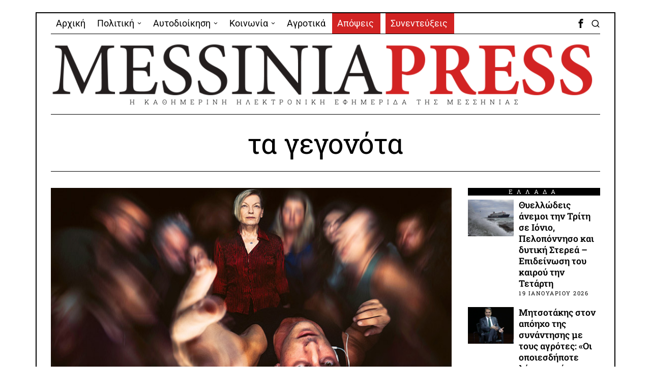

--- FILE ---
content_type: text/html; charset=UTF-8
request_url: https://messiniapress.gr/tag/%CF%84%CE%B1-%CE%B3%CE%B5%CE%B3%CE%BF%CE%BD%CF%8C%CF%84%CE%B1/
body_size: 27186
content:
<!DOCTYPE html>
<html lang="el" class="no-js">
<head>
	<meta charset="UTF-8">
	<meta name="viewport" content="width=device-width, initial-scale=1.0">
	<link rel="profile" href="http://gmpg.org/xfn/11">
    
	<!--[if lt IE 9]>
	<script src="https://messiniapress.gr/wp-content/themes/fox/js/html5.js"></script>
	<![endif]-->
    
    <script>
    document.addEventListener('DOMContentLoaded',function(){
        var fox56_async_css = document.querySelectorAll('link[media="fox56_async"],style[media="fox56_async"]')
        if ( ! fox56_async_css ) {
            return;
        }
        for( var link of fox56_async_css ) {
            link.setAttribute('media','all')
        }
    });
</script>
<meta name='robots' content='index, follow, max-image-preview:large, max-snippet:-1, max-video-preview:-1' />

	<!-- This site is optimized with the Yoast SEO plugin v26.7 - https://yoast.com/wordpress/plugins/seo/ -->
	<title>τα γεγονότα Archives - Messinia Press</title>
	<link rel="canonical" href="https://messiniapress.gr/tag/τα-γεγονότα/" />
	<meta property="og:locale" content="el_GR" />
	<meta property="og:type" content="article" />
	<meta property="og:title" content="τα γεγονότα Archives - Messinia Press" />
	<meta property="og:url" content="https://messiniapress.gr/tag/τα-γεγονότα/" />
	<meta property="og:site_name" content="Messinia Press" />
	<meta name="twitter:card" content="summary_large_image" />
	<script type="application/ld+json" class="yoast-schema-graph">{"@context":"https://schema.org","@graph":[{"@type":"CollectionPage","@id":"https://messiniapress.gr/tag/%cf%84%ce%b1-%ce%b3%ce%b5%ce%b3%ce%bf%ce%bd%cf%8c%cf%84%ce%b1/","url":"https://messiniapress.gr/tag/%cf%84%ce%b1-%ce%b3%ce%b5%ce%b3%ce%bf%ce%bd%cf%8c%cf%84%ce%b1/","name":"τα γεγονότα Archives - Messinia Press","isPartOf":{"@id":"https://messiniapress.gr/#website"},"primaryImageOfPage":{"@id":"https://messiniapress.gr/tag/%cf%84%ce%b1-%ce%b3%ce%b5%ce%b3%ce%bf%ce%bd%cf%8c%cf%84%ce%b1/#primaryimage"},"image":{"@id":"https://messiniapress.gr/tag/%cf%84%ce%b1-%ce%b3%ce%b5%ce%b3%ce%bf%ce%bd%cf%8c%cf%84%ce%b1/#primaryimage"},"thumbnailUrl":"https://messiniapress.gr/wp-content/uploads/2021/11/messiniapress-geg1.jpg","breadcrumb":{"@id":"https://messiniapress.gr/tag/%cf%84%ce%b1-%ce%b3%ce%b5%ce%b3%ce%bf%ce%bd%cf%8c%cf%84%ce%b1/#breadcrumb"},"inLanguage":"el"},{"@type":"ImageObject","inLanguage":"el","@id":"https://messiniapress.gr/tag/%cf%84%ce%b1-%ce%b3%ce%b5%ce%b3%ce%bf%ce%bd%cf%8c%cf%84%ce%b1/#primaryimage","url":"https://messiniapress.gr/wp-content/uploads/2021/11/messiniapress-geg1.jpg","contentUrl":"https://messiniapress.gr/wp-content/uploads/2021/11/messiniapress-geg1.jpg","width":800,"height":400},{"@type":"BreadcrumbList","@id":"https://messiniapress.gr/tag/%cf%84%ce%b1-%ce%b3%ce%b5%ce%b3%ce%bf%ce%bd%cf%8c%cf%84%ce%b1/#breadcrumb","itemListElement":[{"@type":"ListItem","position":1,"name":"Home","item":"https://messiniapress.gr/"},{"@type":"ListItem","position":2,"name":"τα γεγονότα"}]},{"@type":"WebSite","@id":"https://messiniapress.gr/#website","url":"https://messiniapress.gr/","name":"Messinia Press","description":"Η ΚΑΘΗΜΕΡΙΝΗ ΗΛΕΚΤΡΟΝΙΚΗ ΕΦΗΜΕΡΙΔΑ ΤΗΣ ΜΕΣΣΗΝΙΑΣ","publisher":{"@id":"https://messiniapress.gr/#organization"},"potentialAction":[{"@type":"SearchAction","target":{"@type":"EntryPoint","urlTemplate":"https://messiniapress.gr/?s={search_term_string}"},"query-input":{"@type":"PropertyValueSpecification","valueRequired":true,"valueName":"search_term_string"}}],"inLanguage":"el"},{"@type":"Organization","@id":"https://messiniapress.gr/#organization","name":"Messinia Press","url":"https://messiniapress.gr/","logo":{"@type":"ImageObject","inLanguage":"el","@id":"https://messiniapress.gr/#/schema/logo/image/","url":"https://messiniapress.gr/wp-content/uploads/2018/03/messinia-press-logo.jpg","contentUrl":"https://messiniapress.gr/wp-content/uploads/2018/03/messinia-press-logo.jpg","width":308,"height":214,"caption":"Messinia Press"},"image":{"@id":"https://messiniapress.gr/#/schema/logo/image/"},"sameAs":["https://www.facebook.com/messiniapress/"]}]}</script>
	<!-- / Yoast SEO plugin. -->


<link rel='dns-prefetch' href='//fonts.googleapis.com' />
<link rel="alternate" type="application/rss+xml" title="Ροή RSS &raquo; Messinia Press" href="https://messiniapress.gr/feed/" />
<link rel="alternate" type="application/rss+xml" title="Ροή Σχολίων &raquo; Messinia Press" href="https://messiniapress.gr/comments/feed/" />
<link rel="alternate" type="application/rss+xml" title="Ετικέτα ροής Messinia Press &raquo; τα γεγονότα" href="https://messiniapress.gr/tag/%cf%84%ce%b1-%ce%b3%ce%b5%ce%b3%ce%bf%ce%bd%cf%8c%cf%84%ce%b1/feed/" />
<style id='wp-img-auto-sizes-contain-inline-css'>
img:is([sizes=auto i],[sizes^="auto," i]){contain-intrinsic-size:3000px 1500px}
/*# sourceURL=wp-img-auto-sizes-contain-inline-css */
</style>
<link rel='stylesheet' id='elementor-frontend-css' href='https://messiniapress.gr/wp-content/plugins/elementor/assets/css/frontend.min.css?ver=3.33.6' media='all' />
<link rel='stylesheet' id='swiper-css' href='https://messiniapress.gr/wp-content/plugins/elementor/assets/lib/swiper/v8/css/swiper.min.css?ver=8.4.5' media='all' />
<link rel='stylesheet' id='fox-elementor-css' href='https://messiniapress.gr/wp-content/plugins/fox-framework/css/framework.css?ver=3.0' media='all' />
<link rel='stylesheet' id='fox-v55-css' href='https://messiniapress.gr/wp-content/plugins/fox-framework/css/v55.css?ver=3.0' media='all' />
<style id='wp-emoji-styles-inline-css'>

	img.wp-smiley, img.emoji {
		display: inline !important;
		border: none !important;
		box-shadow: none !important;
		height: 1em !important;
		width: 1em !important;
		margin: 0 0.07em !important;
		vertical-align: -0.1em !important;
		background: none !important;
		padding: 0 !important;
	}
/*# sourceURL=wp-emoji-styles-inline-css */
</style>
<style id='classic-theme-styles-inline-css'>
/*! This file is auto-generated */
.wp-block-button__link{color:#fff;background-color:#32373c;border-radius:9999px;box-shadow:none;text-decoration:none;padding:calc(.667em + 2px) calc(1.333em + 2px);font-size:1.125em}.wp-block-file__button{background:#32373c;color:#fff;text-decoration:none}
/*# sourceURL=/wp-includes/css/classic-themes.min.css */
</style>
<style id='global-styles-inline-css'>
:root{--wp--preset--aspect-ratio--square: 1;--wp--preset--aspect-ratio--4-3: 4/3;--wp--preset--aspect-ratio--3-4: 3/4;--wp--preset--aspect-ratio--3-2: 3/2;--wp--preset--aspect-ratio--2-3: 2/3;--wp--preset--aspect-ratio--16-9: 16/9;--wp--preset--aspect-ratio--9-16: 9/16;--wp--preset--color--black: #000000;--wp--preset--color--cyan-bluish-gray: #abb8c3;--wp--preset--color--white: #ffffff;--wp--preset--color--pale-pink: #f78da7;--wp--preset--color--vivid-red: #cf2e2e;--wp--preset--color--luminous-vivid-orange: #ff6900;--wp--preset--color--luminous-vivid-amber: #fcb900;--wp--preset--color--light-green-cyan: #7bdcb5;--wp--preset--color--vivid-green-cyan: #00d084;--wp--preset--color--pale-cyan-blue: #8ed1fc;--wp--preset--color--vivid-cyan-blue: #0693e3;--wp--preset--color--vivid-purple: #9b51e0;--wp--preset--gradient--vivid-cyan-blue-to-vivid-purple: linear-gradient(135deg,rgb(6,147,227) 0%,rgb(155,81,224) 100%);--wp--preset--gradient--light-green-cyan-to-vivid-green-cyan: linear-gradient(135deg,rgb(122,220,180) 0%,rgb(0,208,130) 100%);--wp--preset--gradient--luminous-vivid-amber-to-luminous-vivid-orange: linear-gradient(135deg,rgb(252,185,0) 0%,rgb(255,105,0) 100%);--wp--preset--gradient--luminous-vivid-orange-to-vivid-red: linear-gradient(135deg,rgb(255,105,0) 0%,rgb(207,46,46) 100%);--wp--preset--gradient--very-light-gray-to-cyan-bluish-gray: linear-gradient(135deg,rgb(238,238,238) 0%,rgb(169,184,195) 100%);--wp--preset--gradient--cool-to-warm-spectrum: linear-gradient(135deg,rgb(74,234,220) 0%,rgb(151,120,209) 20%,rgb(207,42,186) 40%,rgb(238,44,130) 60%,rgb(251,105,98) 80%,rgb(254,248,76) 100%);--wp--preset--gradient--blush-light-purple: linear-gradient(135deg,rgb(255,206,236) 0%,rgb(152,150,240) 100%);--wp--preset--gradient--blush-bordeaux: linear-gradient(135deg,rgb(254,205,165) 0%,rgb(254,45,45) 50%,rgb(107,0,62) 100%);--wp--preset--gradient--luminous-dusk: linear-gradient(135deg,rgb(255,203,112) 0%,rgb(199,81,192) 50%,rgb(65,88,208) 100%);--wp--preset--gradient--pale-ocean: linear-gradient(135deg,rgb(255,245,203) 0%,rgb(182,227,212) 50%,rgb(51,167,181) 100%);--wp--preset--gradient--electric-grass: linear-gradient(135deg,rgb(202,248,128) 0%,rgb(113,206,126) 100%);--wp--preset--gradient--midnight: linear-gradient(135deg,rgb(2,3,129) 0%,rgb(40,116,252) 100%);--wp--preset--font-size--small: 13px;--wp--preset--font-size--medium: 20px;--wp--preset--font-size--large: 36px;--wp--preset--font-size--x-large: 42px;--wp--preset--spacing--20: 0.44rem;--wp--preset--spacing--30: 0.67rem;--wp--preset--spacing--40: 1rem;--wp--preset--spacing--50: 1.5rem;--wp--preset--spacing--60: 2.25rem;--wp--preset--spacing--70: 3.38rem;--wp--preset--spacing--80: 5.06rem;--wp--preset--shadow--natural: 6px 6px 9px rgba(0, 0, 0, 0.2);--wp--preset--shadow--deep: 12px 12px 50px rgba(0, 0, 0, 0.4);--wp--preset--shadow--sharp: 6px 6px 0px rgba(0, 0, 0, 0.2);--wp--preset--shadow--outlined: 6px 6px 0px -3px rgb(255, 255, 255), 6px 6px rgb(0, 0, 0);--wp--preset--shadow--crisp: 6px 6px 0px rgb(0, 0, 0);}:where(.is-layout-flex){gap: 0.5em;}:where(.is-layout-grid){gap: 0.5em;}body .is-layout-flex{display: flex;}.is-layout-flex{flex-wrap: wrap;align-items: center;}.is-layout-flex > :is(*, div){margin: 0;}body .is-layout-grid{display: grid;}.is-layout-grid > :is(*, div){margin: 0;}:where(.wp-block-columns.is-layout-flex){gap: 2em;}:where(.wp-block-columns.is-layout-grid){gap: 2em;}:where(.wp-block-post-template.is-layout-flex){gap: 1.25em;}:where(.wp-block-post-template.is-layout-grid){gap: 1.25em;}.has-black-color{color: var(--wp--preset--color--black) !important;}.has-cyan-bluish-gray-color{color: var(--wp--preset--color--cyan-bluish-gray) !important;}.has-white-color{color: var(--wp--preset--color--white) !important;}.has-pale-pink-color{color: var(--wp--preset--color--pale-pink) !important;}.has-vivid-red-color{color: var(--wp--preset--color--vivid-red) !important;}.has-luminous-vivid-orange-color{color: var(--wp--preset--color--luminous-vivid-orange) !important;}.has-luminous-vivid-amber-color{color: var(--wp--preset--color--luminous-vivid-amber) !important;}.has-light-green-cyan-color{color: var(--wp--preset--color--light-green-cyan) !important;}.has-vivid-green-cyan-color{color: var(--wp--preset--color--vivid-green-cyan) !important;}.has-pale-cyan-blue-color{color: var(--wp--preset--color--pale-cyan-blue) !important;}.has-vivid-cyan-blue-color{color: var(--wp--preset--color--vivid-cyan-blue) !important;}.has-vivid-purple-color{color: var(--wp--preset--color--vivid-purple) !important;}.has-black-background-color{background-color: var(--wp--preset--color--black) !important;}.has-cyan-bluish-gray-background-color{background-color: var(--wp--preset--color--cyan-bluish-gray) !important;}.has-white-background-color{background-color: var(--wp--preset--color--white) !important;}.has-pale-pink-background-color{background-color: var(--wp--preset--color--pale-pink) !important;}.has-vivid-red-background-color{background-color: var(--wp--preset--color--vivid-red) !important;}.has-luminous-vivid-orange-background-color{background-color: var(--wp--preset--color--luminous-vivid-orange) !important;}.has-luminous-vivid-amber-background-color{background-color: var(--wp--preset--color--luminous-vivid-amber) !important;}.has-light-green-cyan-background-color{background-color: var(--wp--preset--color--light-green-cyan) !important;}.has-vivid-green-cyan-background-color{background-color: var(--wp--preset--color--vivid-green-cyan) !important;}.has-pale-cyan-blue-background-color{background-color: var(--wp--preset--color--pale-cyan-blue) !important;}.has-vivid-cyan-blue-background-color{background-color: var(--wp--preset--color--vivid-cyan-blue) !important;}.has-vivid-purple-background-color{background-color: var(--wp--preset--color--vivid-purple) !important;}.has-black-border-color{border-color: var(--wp--preset--color--black) !important;}.has-cyan-bluish-gray-border-color{border-color: var(--wp--preset--color--cyan-bluish-gray) !important;}.has-white-border-color{border-color: var(--wp--preset--color--white) !important;}.has-pale-pink-border-color{border-color: var(--wp--preset--color--pale-pink) !important;}.has-vivid-red-border-color{border-color: var(--wp--preset--color--vivid-red) !important;}.has-luminous-vivid-orange-border-color{border-color: var(--wp--preset--color--luminous-vivid-orange) !important;}.has-luminous-vivid-amber-border-color{border-color: var(--wp--preset--color--luminous-vivid-amber) !important;}.has-light-green-cyan-border-color{border-color: var(--wp--preset--color--light-green-cyan) !important;}.has-vivid-green-cyan-border-color{border-color: var(--wp--preset--color--vivid-green-cyan) !important;}.has-pale-cyan-blue-border-color{border-color: var(--wp--preset--color--pale-cyan-blue) !important;}.has-vivid-cyan-blue-border-color{border-color: var(--wp--preset--color--vivid-cyan-blue) !important;}.has-vivid-purple-border-color{border-color: var(--wp--preset--color--vivid-purple) !important;}.has-vivid-cyan-blue-to-vivid-purple-gradient-background{background: var(--wp--preset--gradient--vivid-cyan-blue-to-vivid-purple) !important;}.has-light-green-cyan-to-vivid-green-cyan-gradient-background{background: var(--wp--preset--gradient--light-green-cyan-to-vivid-green-cyan) !important;}.has-luminous-vivid-amber-to-luminous-vivid-orange-gradient-background{background: var(--wp--preset--gradient--luminous-vivid-amber-to-luminous-vivid-orange) !important;}.has-luminous-vivid-orange-to-vivid-red-gradient-background{background: var(--wp--preset--gradient--luminous-vivid-orange-to-vivid-red) !important;}.has-very-light-gray-to-cyan-bluish-gray-gradient-background{background: var(--wp--preset--gradient--very-light-gray-to-cyan-bluish-gray) !important;}.has-cool-to-warm-spectrum-gradient-background{background: var(--wp--preset--gradient--cool-to-warm-spectrum) !important;}.has-blush-light-purple-gradient-background{background: var(--wp--preset--gradient--blush-light-purple) !important;}.has-blush-bordeaux-gradient-background{background: var(--wp--preset--gradient--blush-bordeaux) !important;}.has-luminous-dusk-gradient-background{background: var(--wp--preset--gradient--luminous-dusk) !important;}.has-pale-ocean-gradient-background{background: var(--wp--preset--gradient--pale-ocean) !important;}.has-electric-grass-gradient-background{background: var(--wp--preset--gradient--electric-grass) !important;}.has-midnight-gradient-background{background: var(--wp--preset--gradient--midnight) !important;}.has-small-font-size{font-size: var(--wp--preset--font-size--small) !important;}.has-medium-font-size{font-size: var(--wp--preset--font-size--medium) !important;}.has-large-font-size{font-size: var(--wp--preset--font-size--large) !important;}.has-x-large-font-size{font-size: var(--wp--preset--font-size--x-large) !important;}
:where(.wp-block-post-template.is-layout-flex){gap: 1.25em;}:where(.wp-block-post-template.is-layout-grid){gap: 1.25em;}
:where(.wp-block-term-template.is-layout-flex){gap: 1.25em;}:where(.wp-block-term-template.is-layout-grid){gap: 1.25em;}
:where(.wp-block-columns.is-layout-flex){gap: 2em;}:where(.wp-block-columns.is-layout-grid){gap: 2em;}
:root :where(.wp-block-pullquote){font-size: 1.5em;line-height: 1.6;}
/*# sourceURL=global-styles-inline-css */
</style>
<link rel='stylesheet' id='elementor-icons-css' href='https://messiniapress.gr/wp-content/plugins/elementor/assets/lib/eicons/css/elementor-icons.min.css?ver=5.44.0' media='all' />
<link rel='stylesheet' id='elementor-post-109199-css' href='https://messiniapress.gr/wp-content/uploads/elementor/css/post-109199.css?ver=1767994977' media='all' />
<link rel='stylesheet' id='parent-style-css' href='https://messiniapress.gr/wp-content/themes/fox/style.min.css?ver=83dae8103573b47f5b9090c6dfe6df19' media='all' />
<link rel='stylesheet' id='fox-google-fonts-css' href='https://fonts.googleapis.com/css?family=Roboto+Slab%3A400%2C700%2C600%7CRoboto%3A400%7COpen+Sans%3A400%2Citalic%2C700&#038;subset=latin%2Cgreek&#038;display=auto&#038;ver=2.2' media='all' />
<link rel='stylesheet' id='fox-icon56-v68-loading-css' href='https://messiniapress.gr/wp-content/themes/fox/css56/icon56-v68-loading.css?ver=2.2' media='all' />
<link rel='stylesheet' id='fox-common-css' href='https://messiniapress.gr/wp-content/themes/fox/css56/common.css?ver=2.2' media='all' />
<link rel='stylesheet' id='fox-common-below-css' href='https://messiniapress.gr/wp-content/themes/fox/css56/common-below.css?ver=2.2' media='all' />
<link rel='stylesheet' id='fox-header-above-css' href='https://messiniapress.gr/wp-content/themes/fox/css56/header-above.css?ver=2.2' media='all' />
<link rel='stylesheet' id='fox-header-below-css' href='https://messiniapress.gr/wp-content/themes/fox/css56/header-below.css?ver=2.2' media='all' />
<link rel='stylesheet' id='fox-footer-css' href='https://messiniapress.gr/wp-content/themes/fox/css56/footer.css?ver=2.2' media='all' />
<link rel='stylesheet' id='fox-widgets-css' href='https://messiniapress.gr/wp-content/themes/fox/css56/widgets.css?ver=2.2' media='all' />
<link rel='stylesheet' id='fox-builder-common-css' href='https://messiniapress.gr/wp-content/themes/fox/css56/builder/common.css?ver=2.2' media='all' />
<link rel='stylesheet' id='fox-builder-grid-css' href='https://messiniapress.gr/wp-content/themes/fox/css56/builder/grid.css?ver=2.2' media='all' />
<link rel='stylesheet' id='fox-builder-list-css' href='https://messiniapress.gr/wp-content/themes/fox/css56/builder/list.css?ver=2.2' media='all' />
<link rel='stylesheet' id='fox-builder-masonry-css' href='https://messiniapress.gr/wp-content/themes/fox/css56/builder/masonry.css?ver=2.2' media='all' />
<link rel='stylesheet' id='fox-builder-carousel-css' href='https://messiniapress.gr/wp-content/themes/fox/css56/builder/carousel.css?ver=2.2' media='all' />
<link rel='stylesheet' id='fox-builder-group-css' href='https://messiniapress.gr/wp-content/themes/fox/css56/builder/group.css?ver=2.2' media='all' />
<link rel='stylesheet' id='fox-builder-others-css' href='https://messiniapress.gr/wp-content/themes/fox/css56/builder/others.css?ver=2.2' media='all' />
<link rel='stylesheet' id='fox-misc-css' href='https://messiniapress.gr/wp-content/themes/fox/css56/misc.css?ver=2.2' media='all' />
<link rel='stylesheet' id='fox-lightbox-css' href='https://messiniapress.gr/wp-content/themes/fox/css56/lightbox.css?ver=2.2' media='all' />
<link rel='stylesheet' id='elementor-gf-local-roboto-css' href='https://messiniapress.gr/wp-content/uploads/elementor/google-fonts/css/roboto.css?ver=1746633639' media='all' />
<link rel='stylesheet' id='elementor-gf-local-robotoslab-css' href='https://messiniapress.gr/wp-content/uploads/elementor/google-fonts/css/robotoslab.css?ver=1746633665' media='all' />
<script src="https://messiniapress.gr/wp-includes/js/jquery/jquery.min.js?ver=3.7.1" id="jquery-core-js"></script>
<script src="https://messiniapress.gr/wp-includes/js/jquery/jquery-migrate.min.js?ver=3.4.1" id="jquery-migrate-js"></script>
<link rel="https://api.w.org/" href="https://messiniapress.gr/wp-json/" /><link rel="alternate" title="JSON" type="application/json" href="https://messiniapress.gr/wp-json/wp/v2/tags/3981" /><link rel="EditURI" type="application/rsd+xml" title="RSD" href="https://messiniapress.gr/xmlrpc.php?rsd" />

<!-- Google tag (gtag.js) -->
<script async src="https://www.googletagmanager.com/gtag/js?id=G-E4CECKZR04"></script>
<script>
  window.dataLayer = window.dataLayer || [];
  function gtag(){dataLayer.push(arguments);}
  gtag('js', new Date());

  gtag('config', 'G-E4CECKZR04');
</script>
<style id="foxcss-customizer">.topbar56 .container .row { height : 40px ;} .topbar56 { border-bottom-width : 0px ;} .topbar56 { border-top-width : 0px ;} .topbar56__container { border-bottom-width : 1px ;} .topbar56__container { border-top-width : 0px ;} .main_header56 .container { padding-top : 14px ;} .main_header56 .container { padding-bottom : 14px ;} .main_header56 { border-bottom-width : 0px ;} .main_header56__container { border-bottom-width : 0px ;} .header_bottom56 .container .row { height : 32px ;} .header_bottom56 { border-bottom-width : 0px ;} .header_bottom56 { border-top-width : 0px ;} .header_bottom56__container { border-bottom-width : 0px ;} .header_bottom56__container { border-top-width : 0px ;} .masthead--sticky .masthead__wrapper.before-sticky { border-bottom-width : 1px ;} .masthead--sticky .masthead__wrapper.before-sticky { border-color : #000 ;} .masthead--sticky .masthead__wrapper.before-sticky { box-shadow : 0 3px 10px rgba(0,0,0,0.0) ;} .text-logo { font-family : var(--font-heading) ;} .text-logo { font-weight : 400 ;} .text-logo { font-style : normal ;} .text-logo { font-size : 60px ;} .text-logo { line-height : 1.1 ;} .text-logo { letter-spacing : 0px ;} .text-logo { text-transform : uppercase ;} .header_desktop56 .logo56 img { width : 1170px ;} .header_mobile56 .logo56 img { height : 24px ;} .site-description { margin-top : 0px ;} .slogan { font-family : var(--font-heading) ;} .slogan { font-size : 13px ;} .slogan { letter-spacing : 8px ;} .mainnav ul.menu > li > a { padding-left : 10px ;} .mainnav ul.menu > li > a { padding-right : 10px ;} .mainnav ul.menu > li > a { font-weight : 400 ;} .mainnav ul.menu > li > a { font-style : normal ;} .mainnav ul.menu > li > a { font-size : 18px ;} .mainnav ul.menu > li > a { line-height : 40px ;} .mainnav ul.menu > li > a:hover { background : #111 ;} .mainnav ul.menu > li.current-menu-item > a, .mainnav ul.menu > li.current-menu-ancestor > a { background : #111 ;} .mainnav ul.menu > li > a:after { width : 90% ;} .mainnav ul.menu > li > a:after { left : calc((100% - 90%)/2) ;} .mainnav ul.menu > li > a:after { height : 2px ;} .mainnav .mk { font-size : 14px ;} .mainnav .mk { margin-left : 3px ;} .mainnav ul.sub-menu { width : 180px ;} .mega.column-2 > .sub-menu { width : calc(2*180px) ;} .mega.column-3 > .sub-menu { width : calc(3*180px) ;} .mainnav ul.sub-menu, .mainnav li.mega > .submenu-display-items .post-nav-item-title { font-weight : 400 ;} .mainnav ul.sub-menu, .mainnav li.mega > .submenu-display-items .post-nav-item-title { font-size : 11px ;} .mainnav ul.sub-menu, .mainnav li.mega > .submenu-display-items .post-nav-item-title { letter-spacing : 2px ;} .mainnav ul.sub-menu, .mainnav li.mega > .submenu-display-items .post-nav-item-title { text-transform : none ;} .mainnav ul.sub-menu { background : #fff ;} .mainnav ul.sub-menu { padding-top : 0px ;} .mainnav ul.sub-menu { padding-bottom : 0px ;} .mainnav ul.sub-menu { padding-left : 0px ;} .mainnav ul.sub-menu { padding-right : 0px ;} .mainnav ul.sub-menu { border-radius : 0px ;} .mainnav ul.sub-menu { border-color : #000000 ;} .mainnav ul.sub-menu { box-shadow : 0 5px 20px rgba(0,0,0,0.0) ;} .mainnav ul.menu > li.menu-item-has-children:after,.mainnav ul.menu > li.mega:after { border-bottom-color : #fff ;} .mainnav ul.menu > li.menu-item-has-children:before,.mainnav ul.menu > li.mega:before { border-bottom-color : #ccc ;} .mainnav ul.sub-menu a { padding-left : 12px ;} .mainnav ul.sub-menu a { padding-right : 12px ;} .mainnav ul.sub-menu a { line-height : 28px ;} .mainnav ul.sub-menu a:hover { background-color : #E9E9E9 ;} .mainnav ul.sub-menu > li.current-menu-item > a, .mainnav ul.sub-menu > li.current-menu-ancestor > a { background-color : #DFDFDF ;} .mainnav ul.sub-menu li { border-top-color : #000 ;} .mainnav li.mega .sub-menu > li:before { border-left-color : #000 ;} .header56__social li + li { margin-left : 3px ;} .header56__social a { width : 24px ;} .header56__social a { height : 24px ;} .header56__social a { font-size : 18px ;} .header56__social a img { width : 18px ;} .header56__social a { border-radius : 0px ;} .header56__social a { border-width : 0px ;} .header56__search .search-btn { font-size : 18px ;} .search-btn img, .searchform button img { width : 32px ;} .header56__btn__1 { border-width : 1px ;} .header56__btn__1 { border-radius : 0px ;} .header56__btn__2 { border-width : 1px ;} .header56__btn__2 { border-radius : 0px ;} .hamburger--type-icon { font-size : 18px ;} .hamburger--type-icon { width : 40px ;} .hamburger--type-icon { height : 40px ;} .hamburger--type-icon { border-width : 0px ;} .hamburger--type-icon { border-radius : 0px ;} .hamburger--type-image { width : 40px ;} .header_mobile56 .container .row, .header_mobile56__height { height : 54px ;} .header_mobile56 { background-color : #fff ;} .header_mobile56 { border-bottom-width : 0px ;} .header_mobile56 { border-top-width : 0px ;} .header_mobile56 { box-shadow : 0 4px 10px rgba(0,0,0,0.0) ;} .offcanvas56 { width : 280px ;} .offcanvas56__overlay { background : rgba(0,0,0,0.5) ;} .offcanvas56 { padding-top : 16px ;} .offcanvas56 { padding-bottom : 16px ;} .offcanvas56 { padding-left : 16px ;} .offcanvas56 { padding-right : 16px ;} .offcanvas56__element + .offcanvas56__element { margin-top : 20px ;} .offcanvasnav56 ul.sub-menu, .offcanvasnav56 li + li { border-top-width : 0px ;} .offcanvasnav56 { font-size : 16px ;} .offcanvasnav56 { letter-spacing : 1px ;} .offcanvasnav56 { text-transform : none ;} .offcanvasnav56 a, .offcanvasnav56 .mk { line-height : 42px ;} .offcanvasnav56 .mk { width : 42px ;} .offcanvasnav56 .mk { height : 42px ;} .offcanvasnav56 a { padding-left : 0px ;} .offcanvasnav56 ul ul { font-family : var(--font-nav) ;} .offcanvasnav56 ul ul a, .offcanvasnav56 ul ul .mk { line-height : 32px ;} .offcanvasnav56 ul ul .mk { width : 32px ;} .offcanvasnav56 ul ul .mk { height : 32px ;} :root { --font-body : "Open Sans", sans-serif ;} body { font-weight : 400 ;} body { font-style : normal ;} :root { --font-heading : "Roboto Slab", serif ;} h1, h2, h3, h4, h5, h6 { font-weight : 600 ;} h1, h2, h3, h4, h5, h6 { font-style : normal ;} h1, h2, h3, h4, h5, h6 { line-height : 1.3 ;} h1, h2, h3, h4, h5, h6 { text-transform : none ;} h2 { font-size : 33px ;} h3 { font-size : 26px ;} h4 { font-size : 20px ;} :root { --font-nav : "Roboto", sans-serif ;} :root { --font-custom-1 : "Helvetica Neue", sans-serif ;} :root { --font-custom-2 : "Helvetica Neue", sans-serif ;} :root { --accent-color : #db4a37 ;} body { color : #000000 ;} a { color : #db4a37 ;} a:hover { color : #db4a37 ;} :root { --border-color : #000 ;} .secondary56 .secondary56__sep { border-left-width : 0px ;} :root { --sidebar-content-spacing : 32px ;} body { border-top-width : 0px ;} body { border-right-width : 0px ;} body { border-bottom-width : 0px ;} body { border-left-width : 0px ;} body.layout-boxed #wi-all { background-color : rgba(255,255,255,1) ;} body.layout-boxed #wi-all { border-top-width : 2px ;} body.layout-boxed #wi-all { border-right-width : 2px ;} body.layout-boxed #wi-all { border-bottom-width : 2px ;} body.layout-boxed #wi-all { border-left-width : 2px ;} :root { --button-height : 48px ;} button,input[type="submit"],.btn56 { font-family : var(--font-heading) ;} button,input[type="submit"],.btn56 { font-size : 13px ;} button,input[type="submit"],.btn56 { letter-spacing : 1px ;} button,input[type="submit"],.btn56 { text-transform : uppercase ;} :root { --button-padding : 28px ;} :root { --button-shadow : 2px 8px 20px rgba(0,0,0,0.0) ;} :root { --button-hover-shadow : 2px 8px 20px rgba(0,0,0,0.0) ;} :root { --button-border-radius : 0px ;} :root { --input-border-width : 1px ;} input[type="text"], input[type="number"], input[type="email"], input[type="url"], input[type="date"], input[type="password"], textarea, .fox-input { font-family : var(--font-body) ;} input[type="text"], input[type="number"], input[type="email"], input[type="url"], input[type="date"], input[type="password"], textarea, .fox-input { font-weight : 400 ;} input[type="text"], input[type="number"], input[type="email"], input[type="url"], input[type="date"], input[type="password"], textarea, .fox-input { font-style : normal ;} input[type="text"], input[type="number"], input[type="email"], input[type="url"], input[type="date"], input[type="password"], textarea, .fox-input { font-size : 16px ;} input[type="text"], input[type="number"], input[type="email"], input[type="url"], input[type="date"], input[type="password"], textarea, .fox-input { letter-spacing : 0px ;} input[type="text"], input[type="number"], input[type="email"], input[type="url"], input[type="date"], input[type="password"], textarea, .fox-input { text-transform : none ;} :root { --input-border-radius : 1px ;} :root { --input-height : 46px ;} :root { --input-placeholder-opacity : 0.6 ;} :root { --input-border-color : #000 ;} :root { --input-shadow : 2px 8px 20px rgba(0,0,0,0.0) ;} :root { --input-focus-border-color : #000 ;} :root { --input-focus-shadow : 2px 8px 20px rgba(0,0,0,0.0) ;} .secondary56 .widget + .widget { margin-top : 20px ;} .secondary56 .widget + .widget { padding-top : 20px ;} .secondary56 .widget + .widget { border-top-width : 0px ;} .widget-title, .secondary56 .wp-block-heading { text-align : center ;} .widget-title, .secondary56 .wp-block-heading { font-family : var(--font-heading) ;} .widget-title, .secondary56 .wp-block-heading { font-weight : normal ;} .widget-title, .secondary56 .wp-block-heading { font-size : 12px ;} .widget-title, .secondary56 .wp-block-heading { letter-spacing : 8px ;} .widget-title, .secondary56 .wp-block-heading { text-transform : uppercase ;} .widget-title, .secondary56 .wp-block-heading { background : #000000 ;} .widget-title, .secondary56 .wp-block-heading { color : #ffffff ;} .widget-title, .secondary56 .wp-block-heading { border-top-width : 0px ;} .widget-title, .secondary56 .wp-block-heading { border-right-width : 0px ;} .widget-title, .secondary56 .wp-block-heading { border-bottom-width : 0px ;} .widget-title, .secondary56 .wp-block-heading { border-left-width : 0px ;} .widget-title, .secondary56 .wp-block-heading { padding-top : 0px ;} .widget-title, .secondary56 .wp-block-heading { padding-right : 0px ;} .widget-title, .secondary56 .wp-block-heading { padding-bottom : 0px ;} .widget-title, .secondary56 .wp-block-heading { padding-left : 0px ;} .widget-title, .secondary56 .wp-block-heading { margin-top : 0px ;} .widget-title, .secondary56 .wp-block-heading { margin-right : 0px ;} .widget-title, .secondary56 .wp-block-heading { margin-bottom : 8px ;} .widget-title, .secondary56 .wp-block-heading { margin-left : 0px ;} :root { --list-widget-border-style : none ;} .widget_archive ul, .widget_nav_menu ul, .widget_meta ul, .widget_recent_entries ul, .widget_pages ul, .widget_categories ul, .widget_product_categories ul, .widget_recent_comments ul, ul.wp-block-categories-list, ul.wp-block-archives-list { font-family : var(--font-heading) ;} .widget_archive ul, .widget_nav_menu ul, .widget_meta ul, .widget_recent_entries ul, .widget_pages ul, .widget_categories ul, .widget_product_categories ul, .widget_recent_comments ul, ul.wp-block-categories-list, ul.wp-block-archives-list { font-weight : 400 ;} .widget_archive ul, .widget_nav_menu ul, .widget_meta ul, .widget_recent_entries ul, .widget_pages ul, .widget_categories ul, .widget_product_categories ul, .widget_recent_comments ul, ul.wp-block-categories-list, ul.wp-block-archives-list { font-size : 16px ;} .widget_archive ul, .widget_nav_menu ul, .widget_meta ul, .widget_recent_entries ul, .widget_pages ul, .widget_categories ul, .widget_product_categories ul, .widget_recent_comments ul, ul.wp-block-categories-list, ul.wp-block-archives-list { text-transform : none ;} :root { --list-widget-border-color : #000 ;} :root { --list-widget-spacing : 6px ;} .single56--link-4 .single56__content a { text-decoration : none ;} .single56--link-4 .single56__content a { text-decoration-thickness : 1px ;} .single56--link-4 .single56__content a:hover { text-decoration : none ;} .single56--link-4 .single56__content a:hover { text-decoration-thickness : 1px ;} blockquote { font-family : var(--font-body) ;} blockquote { font-weight : 400 ;} blockquote { font-style : italic ;} blockquote { font-size : 20px ;} blockquote { letter-spacing : 0px ;} blockquote { text-transform : none ;} blockquote { border-top-width : 0px ;} blockquote { border-right-width : 0px ;} blockquote { border-bottom-width : 0px ;} blockquote { border-left-width : 0px ;} .wp-caption-text, .single_thumbnail56 figcaption, .thumbnail56 figcaption, .wp-block-image figcaption, .blocks-gallery-caption { font-family : var(--font-body) ;} .wp-caption-text, .single_thumbnail56 figcaption, .thumbnail56 figcaption, .wp-block-image figcaption, .blocks-gallery-caption { font-weight : 400 ;} .wp-caption-text, .single_thumbnail56 figcaption, .thumbnail56 figcaption, .wp-block-image figcaption, .blocks-gallery-caption { font-style : normal ;} .wp-caption-text, .single_thumbnail56 figcaption, .thumbnail56 figcaption, .wp-block-image figcaption, .blocks-gallery-caption { font-size : 14px ;} .wp-caption-text, .single_thumbnail56 figcaption, .thumbnail56 figcaption, .wp-block-image figcaption, .blocks-gallery-caption { letter-spacing : 0px ;} .wp-caption-text, .single_thumbnail56 figcaption, .thumbnail56 figcaption, .wp-block-image figcaption, .blocks-gallery-caption { text-transform : none ;} .wi-dropcap,.enable-dropcap .dropcap-content > p:first-of-type:first-letter, p.has-drop-cap:not(:focus):first-letter { font-family : var(--font-body) ;} .wi-dropcap,.enable-dropcap .dropcap-content > p:first-of-type:first-letter, p.has-drop-cap:not(:focus):first-letter { font-weight : 700 ;} :root { --darkmode-bg : #000 ;} :root { --darkmode-border-color : rgba(255,255,255,0.12) ;} .lamp56--icon .lamp56__part, .lamp56--icon_text .lamp56__part { height : 24px ;} .lamp56--icon .lamp56__part { width : 24px ;} .lamp56__part i { font-size : 18px ;} .titlebar56__main { width : 600px ;} .titlebar56 { border-top-width : 0px ;} .titlebar56 { border-bottom-width : 0px ;} .titlebar56 .container { border-top-width : 1px ;} .titlebar56 .container { border-bottom-width : 1px ;} .titlebar56__title { font-family : var(--font-heading) ;} .titlebar56__title { font-weight : 400 ;} .titlebar56__title { font-size : 55px ;} .titlebar56__description { font-family : var(--font-body) ;} .toparea56 .blog56--grid { column-gap : 40px ;} .toparea56 .blog56--list { column-gap : 40px ;} .toparea56 .masonry-cell { padding-left : calc(40px/2) ;} .toparea56 .masonry-cell { padding-right : calc(40px/2) ;} .toparea56 .main-masonry { margin-left : calc(-40px/2) ;} .toparea56 .main-masonry { margin-right : calc(-40px/2) ;} .toparea56 .row56 { column-gap : 40px ;} .toparea56 .blog56__sep { column-gap : 40px ;} .toparea56 .blog56__sep__line { transform : translate( calc(40px/2), 0 ) ;} .toparea56 .carousel-cell { padding : 0 16px ;} .toparea56 .carousel56__container { margin : 0 -16px ;} .toparea56 .blog56--grid { row-gap : 64px ;} .toparea56 .blog56--list { row-gap : 64px ;} .toparea56 .masonry-cell { padding-top : 64px ;} .toparea56 .main-masonry { margin-top : -64px ;} .toparea56 .post56__sep__line { top : calc(-64px/2) ;} .toparea56 .blog56__sep__line { border-right-width : 0px ;} .toparea56 .post56__sep__line { border-top-width : 0px ;} .toparea56 .post56--list--thumb-percent .thumbnail56 { width : 40% ;} .toparea56 .post56--list--thumb-percent .thumbnail56 + .post56__text { width : calc(100% - 40%) ;} .toparea56 .post56--list--thumb-pixel .thumbnail56 { width : 400px ;} .toparea56 .post56--list--thumb-pixel .thumbnail56 + .post56__text { width : calc(100% - 400px) ;} .toparea56 .post56--list--thumb-left .thumbnail56 { padding-right : 24px ;} .toparea56 > .container > .blog56--list .post56--list--thumb-right .thumbnail56 { padding-left : 24px ;} .pagination56 .page-numbers { border-width : 0px ;} .pagination56 .page-numbers { border-radius : 0px ;} .pagination56 .page-numbers { font-family : var(--font-heading) ;} .pagination56 .page-numbers:hover, .pagination56 .page-numbers.current { color : #db4a37 ;} .post56__padding { padding-bottom : 80% ;} .post56__height { height : 320px ;} .post56__overlay { background : rgba(0,0,0,.3) ;} .blog56--grid { column-gap : 32px ;} .blog56--list { column-gap : 32px ;} .masonry-cell { padding-left : calc(32px/2) ;} .masonry-cell { padding-right : calc(32px/2) ;} .main-masonry { margin-left : calc(-32px/2) ;} .main-masonry { margin-right : calc(-32px/2) ;} .row56 { column-gap : 32px ;} .blog56__sep { column-gap : 32px ;} .blog56__sep__line { transform : translate( calc(32px/2), 0 ) ;} .blog56--grid { row-gap : 32px ;} .blog56--list { row-gap : 32px ;} .masonry-cell { padding-top : 32px ;} .main-masonry { margin-top : -32px ;} .post56__sep__line { top : calc(-32px/2) ;} .component56 + .component56 { margin-top : 8px ;} .thumbnail56 { margin-bottom : 10px ;} .title56 { margin-bottom : 10px ;} .excerpt56 { margin-bottom : 10px ;} .blog56__sep__line { border-right-width : 0px ;} .post56__sep__line { border-top-width : 0px ;} .post56 { border-radius : 0px ;} .post56 { box-shadow : 2px 8px 20px rgba(0,0,0,0.0) ;} .post56 .post56__text { padding : 0px ;} .post56--list--thumb-percent .thumbnail56 { width : 40% ;} .post56--list--thumb-percent .thumbnail56 + .post56__text { width : calc(100% - 40%) ;} .post56--list--thumb-pixel .thumbnail56 { width : 360px ;} .post56--list--thumb-pixel .thumbnail56 + .post56__text { width : calc(100% - 360px) ;} .post56--list--thumb-left .thumbnail56 { padding-right : 24px ;} .post56--list--thumb-right .thumbnail56 { padding-left : 24px ;} .thumbnail56 img, .thumbnail56__overlay { border-radius : 0px ;} .thumbnail56__overlay { background : #000 ;} .thumbnail56 .thumbnail56__hover-img { width : 40% ;} .title56 { font-family : var(--font-heading) ;} .title56 { font-size : 26px ;} .title56 a:hover { text-decoration : none ;} .meta56__author a img { width : 32px ;} .meta56 { font-family : var(--font-heading) ;} .meta56 { font-weight : normal ;} .meta56 { font-size : 11px ;} .meta56 { letter-spacing : 1.5px ;} .meta56 { text-transform : uppercase ;} .meta56__category--fancy { font-family : var(--font-heading) ;} .single56__title { font-family : var(--font-heading) ;} .single56__title { font-style : normal ;} .single56__subtitle { max-width : 600px ;} .single56__subtitle { font-weight : 300 ;} .single56__subtitle { font-size : 19px ;} :root { --narrow-width : 660px ;} .single56__heading { font-weight : 300 ;} .single56__heading { font-size : 24px ;} .single56__heading { letter-spacing : 6px ;} .single56__heading { text-align : center ;} .single56--small-heading-normal .single56__heading { border-top-width : 1px ;} .authorbox56 { border-top-width : 0px ;} .authorbox56 { border-right-width : 0px ;} .authorbox56 { border-bottom-width : 0px ;} .authorbox56 { border-left-width : 0px ;} .authorbox56__avatar { width : 90px ;} .authorbox56__text { width : calc(100% - 90px) ;} .authorbox56__name { margin-bottom : 10px ;} .authorbox56__name { font-weight : 700 ;} .authorbox56__name { font-size : 1.3em ;} .authorbox56__description { line-height : 1.4 ;} .terms56 a { font-weight : 400 ;} .terms56 a { font-size : 12px ;} .terms56 a { letter-spacing : 1px ;} .terms56 a { text-transform : uppercase ;} .terms56 a { line-height : 24px ;} .terms56 a { border-radius : 0px ;} .terms56 a { border-width : 1px ;} .terms56 a { color : #111 ;} .terms56 a { background : #fff ;} .terms56 a { border-color : #000 ;} .terms56 a:hover { color : #fff ;} .terms56 a:hover { background : #000 ;} .terms56 a:hover { border-color : #000 ;} .singlenav56__post__bg { padding-bottom : 45% ;} .singlenav56--1cols .singlenav56__post__bg { padding-bottom : calc(45%/1.8) ;} .share56--inline a { width : 32px ;} .share56--inline a { height : 32px ;} .share56--full a { height : 32px ;} .share56 a { font-size : 16px ;} .share56--inline a { border-radius : 30px ;} .share56--full a { border-radius : 0px ;} .share56--inline li + li { margin-left : 3px ;} .share56--full ul { column-gap : 3px ;} .share56--custom a { border-width : 0px ;} .sidedock56__heading { background : #000 ;} .sidedock56__post .title56 { font-size : 18px ;} .progress56 { height : 5px ;} .minimal-logo img { height : 24px ;} .footer_sidebar56 .widget + .widget { margin-top : 12px ;} .footer_sidebar56  .widget + .widget { padding-top : 12px ;} .footer56__col__sep { border-color : #000 ;} .footer56__logo img { width : 200px ;} .footer56__social li + li { margin-left : 3px ;} .footer56__social a { width : 30px ;} .footer56__social a { height : 30px ;} .footer56__social a { font-size : 16px ;} .footer56__social a img { width : 16px ;} .footer56__social a { border-radius : 30px ;} .footer56__social a { border-width : 0px ;} .footer56__social a:hover { background : #000 ;} .footer56__social a:hover { color : #fff ;} .footer56__nav li + li { margin-left : 10px ;} .footer56__nav a { font-size : 11px ;} .footer56__nav a { letter-spacing : 1px ;} .footer56__nav a { text-transform : uppercase ;} .scrollup56--noimage { border-width : 1px ;} .scrollup56--noimage { border-color : #000 ;} .builder56 { padding-top : 20px ;} .builder56 { padding-bottom : 30px ;} .builder56__section + .builder56__section { margin-top : 24px ;} .heading56, .section-heading h2, .fox-heading .heading-title-main { font-family : var(--font-heading) ;} .heading56, .section-heading h2, .fox-heading .heading-title-main { font-weight : 600 ;} .heading56, .section-heading h2, .fox-heading .heading-title-main { font-style : normal ;} .heading56, .section-heading h2, .fox-heading .heading-title-main { letter-spacing : 1px ;} .heading56, .section-heading h2, .fox-heading .heading-title-main { text-transform : uppercase ;}
@media(max-width:1024px) { .text-logo { font-size : 40px ;} .mainnav ul.menu > li > a { font-size : 15px ;} .minimal-header { height : 54px ;} .titlebar56__title { font-size : 32px ;} .toparea56 .blog56--grid { column-gap : 36px ;} .toparea56 .blog56--list { column-gap : 36px ;} .toparea56 .masonry-cell { padding-left : calc(36px/2) ;} .toparea56 .masonry-cell { padding-right : calc(36px/2) ;} .toparea56 .main-masonry { margin-left : calc(-36px/2) ;} .toparea56 .main-masonry { margin-right : calc(-36px/2) ;} .toparea56 .row56 { column-gap : 36px ;} .toparea56 .blog56__sep { column-gap : 36px ;} .toparea56 .blog56__sep__line { transform : translate( calc(36px/2), 0 ) ;} .toparea56 .carousel-cell { padding : 0 8px ;} .toparea56 .carousel56__container { margin : 0 -8px ;} .toparea56 .blog56--grid { row-gap : 48px ;} .toparea56 .blog56--list { row-gap : 48px ;} .toparea56 .masonry-cell { padding-top : 48px ;} .toparea56 .main-masonry { margin-top : -48px ;} .toparea56 .post56__sep__line { top : calc(-48px/2) ;} .toparea56 .post56--list--thumb-percent .thumbnail56 { width : 40% ;} .toparea56 .post56--list--thumb-percent .thumbnail56 + .post56__text { width : calc(100% - 40%) ;} .toparea56 .post56--list--thumb-pixel .thumbnail56 { width : 300px ;} .toparea56 .post56--list--thumb-pixel .thumbnail56 + .post56__text { width : calc(100% - 300px) ;} .toparea56 .post56--list--thumb-left .thumbnail56 { padding-right : 16px ;} .toparea56 > .container > .blog56--list .post56--list--thumb-right .thumbnail56 { padding-left : 16px ;} .post56__padding { padding-bottom : 80% ;} .post56__height { height : 320px ;} .blog56--grid { column-gap : 24px ;} .blog56--list { column-gap : 24px ;} .masonry-cell { padding-left : calc(24px/2) ;} .masonry-cell { padding-right : calc(24px/2) ;} .main-masonry { margin-left : calc(-24px/2) ;} .main-masonry { margin-right : calc(-24px/2) ;} .row56 { column-gap : 24px ;} .blog56__sep { column-gap : 24px ;} .blog56__sep__line { transform : translate( calc(24px/2), 0 ) ;} .blog56--grid { row-gap : 24px ;} .blog56--list { row-gap : 24px ;} .masonry-cell { padding-top : 24px ;} .main-masonry { margin-top : -24px ;} .post56__sep__line { top : calc(-24px/2) ;} .component56 + .component56 { margin-top : 8px ;} .thumbnail56 { margin-bottom : 8px ;} .title56 { margin-bottom : 8px ;} .excerpt56 { margin-bottom : 8px ;} .post56 .post56__text { padding : 0px ;} .post56--list--thumb-percent .thumbnail56 { width : 40% ;} .post56--list--thumb-percent .thumbnail56 + .post56__text { width : calc(100% - 40%) ;} .post56--list--thumb-pixel .thumbnail56 { width : 260px ;} .post56--list--thumb-pixel .thumbnail56 + .post56__text { width : calc(100% - 260px) ;} .post56--list--thumb-left .thumbnail56 { padding-right : 16px ;} .post56--list--thumb-right .thumbnail56 { padding-left : 16px ;} .title56 { font-size : 22px ;} .meta56__author a img { width : 28px ;} .sidedock56__post .title56 { font-size : 16px ;} .footer56__nav li + li { margin-left : 8px ;} .builder56 { padding-top : 0px ;} .builder56 { padding-bottom : 20px ;} .builder56__section + .builder56__section { margin-top : 20px ;} }
@media (min-width:1024px) { body.layout-boxed #wi-all { margin-top : 24px ;} body.layout-boxed #wi-all { margin-bottom : 24px ;} body.layout-boxed #wi-all { padding-top : 0px ;} body.layout-boxed #wi-all { padding-bottom : 0px ;} }
@media(max-width:600px) { .text-logo { font-size : 20px ;} .offcanvas56 { top : 54px ;} button,input[type="submit"],.btn56 { font-size : 12px ;} input[type="text"], input[type="number"], input[type="email"], input[type="url"], input[type="date"], input[type="password"], textarea, .fox-input { font-size : 16px ;} .widget-title, .secondary56 .wp-block-heading { font-size : 12px ;} blockquote { font-size : 12px ;} .wp-caption-text, .single_thumbnail56 figcaption, .thumbnail56 figcaption, .wp-block-image figcaption, .blocks-gallery-caption { font-size : 12px ;} .titlebar56__title { font-size : 25px ;} .toparea56 .blog56--grid { column-gap : 20px ;} .toparea56 .blog56--list { column-gap : 20px ;} .toparea56 .masonry-cell { padding-left : calc(20px/2) ;} .toparea56 .masonry-cell { padding-right : calc(20px/2) ;} .toparea56 .main-masonry { margin-left : calc(-20px/2) ;} .toparea56 .main-masonry { margin-right : calc(-20px/2) ;} .toparea56 .row56 { column-gap : 20px ;} .toparea56 .blog56__sep { column-gap : 20px ;} .toparea56 .blog56__sep__line { transform : translate( calc(20px/2), 0 ) ;} .toparea56 .carousel-cell { padding : 0 8px ;} .toparea56 .carousel56__container { margin : 0 -8px ;} .toparea56 .blog56--grid { row-gap : 32px ;} .toparea56 .blog56--list { row-gap : 32px ;} .toparea56 .masonry-cell { padding-top : 32px ;} .toparea56 .main-masonry { margin-top : -32px ;} .toparea56 .post56__sep__line { top : calc(-32px/2) ;} .toparea56 .post56--list--thumb-percent .thumbnail56 { width : 30% ;} .toparea56 .post56--list--thumb-percent .thumbnail56 + .post56__text { width : calc(100% - 30%) ;} .toparea56 .post56--list--thumb-pixel .thumbnail56 { width : 100px ;} .toparea56 .post56--list--thumb-pixel .thumbnail56 + .post56__text { width : calc(100% - 100px) ;} .toparea56 .post56--list--thumb-left .thumbnail56 { padding-right : 8px ;} .toparea56 > .container > .blog56--list .post56--list--thumb-right .thumbnail56 { padding-left : 8px ;} .post56__padding { padding-bottom : 80% ;} .post56__height { height : 320px ;} .blog56--grid { column-gap : 16px ;} .blog56--list { column-gap : 16px ;} .masonry-cell { padding-left : calc(16px/2) ;} .masonry-cell { padding-right : calc(16px/2) ;} .main-masonry { margin-left : calc(-16px/2) ;} .main-masonry { margin-right : calc(-16px/2) ;} .row56 { column-gap : 16px ;} .blog56__sep { column-gap : 16px ;} .blog56__sep__line { transform : translate( calc(16px/2), 0 ) ;} .blog56--grid { row-gap : 16px ;} .blog56--list { row-gap : 16px ;} .masonry-cell { padding-top : 16px ;} .main-masonry { margin-top : -16px ;} .post56__sep__line { top : calc(-16px/2) ;} .component56 + .component56 { margin-top : 6px ;} .thumbnail56 { margin-bottom : 6px ;} .title56 { margin-bottom : 6px ;} .excerpt56 { margin-bottom : 6px ;} .post56 .post56__text { padding : 0px ;} .post56--list--thumb-percent .thumbnail56 { width : 30% ;} .post56--list--thumb-percent .thumbnail56 + .post56__text { width : calc(100% - 30%) ;} .post56--list--thumb-pixel .thumbnail56 { width : 100px ;} .post56--list--thumb-pixel .thumbnail56 + .post56__text { width : calc(100% - 100px) ;} .post56--list--thumb-left .thumbnail56 { padding-right : 8px ;} .post56--list--thumb-right .thumbnail56 { padding-left : 8px ;} .title56 { font-size : 19px ;} .meta56__author a img { width : 24px ;} .authorbox56__avatar { width : 54px ;} .authorbox56__text { width : calc(100% - 54px) ;} .sidedock56__post .title56 { font-size : 15px ;} .footer56__nav li + li { margin-left : 6px ;} .builder56 { padding-top : 0px ;} .builder56 { padding-bottom : 10px ;} .builder56__section + .builder56__section { margin-top : 16px ;} }</style><meta name="generator" content="Elementor 3.33.6; features: additional_custom_breakpoints; settings: css_print_method-external, google_font-enabled, font_display-auto">
			<style>
				.e-con.e-parent:nth-of-type(n+4):not(.e-lazyloaded):not(.e-no-lazyload),
				.e-con.e-parent:nth-of-type(n+4):not(.e-lazyloaded):not(.e-no-lazyload) * {
					background-image: none !important;
				}
				@media screen and (max-height: 1024px) {
					.e-con.e-parent:nth-of-type(n+3):not(.e-lazyloaded):not(.e-no-lazyload),
					.e-con.e-parent:nth-of-type(n+3):not(.e-lazyloaded):not(.e-no-lazyload) * {
						background-image: none !important;
					}
				}
				@media screen and (max-height: 640px) {
					.e-con.e-parent:nth-of-type(n+2):not(.e-lazyloaded):not(.e-no-lazyload),
					.e-con.e-parent:nth-of-type(n+2):not(.e-lazyloaded):not(.e-no-lazyload) * {
						background-image: none !important;
					}
				}
			</style>
			<link rel="icon" href="https://messiniapress.gr/wp-content/uploads/2016/05/cropped-favicon-messinia-press-32x32.png" sizes="32x32" />
<link rel="icon" href="https://messiniapress.gr/wp-content/uploads/2016/05/cropped-favicon-messinia-press-192x192.png" sizes="192x192" />
<link rel="apple-touch-icon" href="https://messiniapress.gr/wp-content/uploads/2016/05/cropped-favicon-messinia-press-180x180.png" />
<meta name="msapplication-TileImage" content="https://messiniapress.gr/wp-content/uploads/2016/05/cropped-favicon-messinia-press-270x270.png" />
		<style id="wp-custom-css">
			/* First sidebar widget */
#intelliwidget-2 {
border: 4px double black;
padding: 10px 5px 0px 5px;
background-color: #fffde3;
height: 362px;
}

/* Sidebar latest posts title word break for long words */
.secondary56 .post56 .post56__text {
word-break: break-word;
}

/* Main menu active color */
.mainnav ul.menu > li.current-menu-item > a, .mainnav ul.menu > li.current-menu-ancestor > a {
color: #db4a37;
}

/* Style featured article */
.widget_intelliwidget h3.intelliwidget-title {
font-size: 25px;
text-decoration: underline;
}

/* Medium screen font styling to avoid line break */
@media (min-width: 841px) and (max-width: 1050px) {

.mainnav ul.menu > li > a {
		font-size: 15px;
}

.mainnav ul.menu > li > a {
    padding-right: 5px;
}

.mainnav ul.menu > li > a {
    padding-left: 5px;
}
}

/* Change styling of last 2 menu items on desktop menu */
@media (min-width: 841px) {
#menu-item-231 a  {
    background-color: #d22323;
    color: white !important;
}
 #menu-item-232 a {
    background-color: #d22323;
    color: white !important;
    margin-left: 10px;
}
}

/* Style Paraskinio */
#intelliwidget-5 {
    border: 2px groove grey;
    background-color: floralwhite;;
    padding-left: 10px;
}

/* Style read more in the frontpage  */
.big-more {
  font-size: small;
}

/* Stylize section Apopseis (section 7) - Viral (section 3) with 3 columns to show as interstitial */
/* .section-6 .section-heading, .section-3 .section-heading {

} */
.section-3, .section-7 {
color: beige;
    margin-bottom: 30px;
    margin-top: 20px;
    padding-top: 5px;
    padding-left: 20px;
    padding-right: 20px;
    background-color: #d22323;

}

.section-3 .grid-meta, .section-7 .grid-meta {
display: none;
}

.section-3 .grid-title > a, .section-7 .grid-title > a {
color: beige;
}
.section-3 .grid-title > a:hover, .section-7 .grid-title > a:hover {
color: white;
}

.section-3 .section-heading, .section-7 .section-heading {
text-align: left;
text-transform: none;
border-top: none;
font-family: Georgia, serif;
border-bottom: 2px solid beige;
}

/* Customize Opinions - Viral; Background color, remove excerpt and border-bottom */
.section-3  .grid-content, .section-7  .grid-content {
display: none;
}

.section-3  .grid-header, .section-7  .grid-header {
border-bottom: none;
}

/* Section Koinonia */
.section-6 {
     /* margin-bottom: 30px; */
    /* margin-top: 20px; */
    padding-left: 5px;
    padding-right: 5px;
}

/* .section-6 {
border: 3px dotted grey;
} */



/* Read more at main article */
.post-big .more-link {
text-transform: none;
text-decoration: underline;
letter-spacing: 0px;
}


/* Main article title font style */
.big-title {
 font-family: "Myriad pro";
margin-bottom: 0px;
}

/* Article title 
.post-title {
font-family: "Myriad pro";
}*/

/* Increase distance of main article from the following articles */
.post-big {
margin-bottom: 20px;
}



/* Τομέας δείτε επίσης
.wi-section section-3 {
margin-top: 20px;
}
Menu font size
#wi-mainnav .menu > ul > li > a {
font-size: 20px;
}

 Post title font size 
.post-title {
font-size: 40px;
} */


.slider-excerpt p {
    font-size: 0.7em;
    margin-bottom: 0;
}

.slider-cell {
    padding-bottom: 0px;
}

.slider-title {
    margin-bottom: 5px;
}

.slider-excerpt {
    background: rgba(0, 0, 0, 0.5);
}

.blog-slider .flex-direction-nav {
    display: none;
}

/* Side articles without image */
.widget_intelliwidget li.intelliwidget-menu-item {
    padding: 6px 0;
    border-bottom: 1px solid #999;
}

/* Main article description */
.big-content {
font-size: 1em;
}


/* Red on hover of slider buttons */
.flex-direction-nav .flex-next:hover {
color: #d22323;
border-color: #d22323;
}

.flex-direction-nav .flex-prev:hover {
color: #d22323;
border-color: #d22323;
}

#intelliwidget-2 .widget-title {
font-family: "Palatino Linotype", "Book Antiqua", Palatino, serif;
text-transform: none;
letter-spacing: 2px;
font-size: 15px;
}

/* Change page title fonts (Paraskinio) 
.page-title span {
font-family: monospace;
} */

/* Add ad 3 margin to increase distance from the below element */
.ad3 {
margin-bottom: 20px;
}

/* In feed advertisement padding */
.ad-infeed {
padding: 0 16px 20px;
}

/* Meta normal text */
.post-item-meta {
	text-transform: none;
}

/* Normal text on buttons */
.fox-btn, button, input[type="button"], input[type="reset"], input[type="submit"], .article-big .readmore {
    text-transform: none;
}

/* Responsive menu on medium screens */
@media screen and (min-width: 841px) and (max-width: 1040px) {
	/* Menu */
.wi-mainnav ul.menu > li > a {
	font-size: 14px;		
	}
	/* Social icons */
.social-list.icon-size-medium a, .social-list.icon-size-medium_plus a {
    font-size: 15px;
}
/* Search icon */
.header-search-wrapper .search-btn {
    font-size: 15px;
}
}

/* Center iframe ad */
.iframead iframe {
	margin: 0 auto;
}		</style>
		    
</head>

<body class="archive tag tag-3981 wp-theme-fox wp-child-theme-fox-child the-fox layout-boxed style--tagcloud-1 style--blockquote- elementor-default elementor-kit-109199" itemscope itemtype="https://schema.org/WebPage">
    
    <script>
function readCookie(name) {
    var nameEQ = encodeURIComponent(name) + "=";
    var ca = document.cookie.split(';');
    for (var i = 0; i < ca.length; i++) {
        var c = ca[i];
        while (c.charAt(0) === ' ')
            c = c.substring(1, c.length);
        if (c.indexOf(nameEQ) === 0)
            return decodeURIComponent(c.substring(nameEQ.length, c.length));
    }
    return null;
}
let cookie_prefix = 'fox_1_'
let user_darkmode = readCookie( cookie_prefix + 'user_darkmode' );
if ( 'dark' == user_darkmode ) {
    document.body.classList.add('darkmode');
} else if ( 'light' == user_darkmode ) {
    document.body.classList.remove('darkmode');
}
</script>
    
    <div id="wi-all" class="fox-outer-wrapper fox-all wi-all">

        <div class="masthead header_desktop56 masthead--sticky">
    <div class="masthead__wrapper">
                <div id="topbar56" class="topbar56 header56__section">
                <div class="container topbar56__container header56__section__container stretch--content textskin--light">
        <div class="row">
                        <div class="col topbar56__part header56__part header56__part--left col-4-5">
                        <div class="header56__element header56__nav">
            <nav class="mainnav nav--dropdown-indicator-angle-down nav--dropdown-shadow-none nav--active-none nav--dropdown-has-sep" role="navigation" itemscope itemtype="https://schema.org/SiteNavigationElement"><div class="menu"><ul id="menu-primary-menu" class="menu"><li id="menu-item-128" class="menu-item menu-item-type-custom menu-item-object-custom menu-item-home menu-item-128"><a href="https://messiniapress.gr/"><span>Αρχική</span><u class="mk"></u></a></li>
<li id="menu-item-246" class="menu-item menu-item-type-taxonomy menu-item-object-category menu-item-has-children menu-item-246"><a href="https://messiniapress.gr/category/politiki/"><span>Πολιτική</span><u class="mk"></u></a>
<ul class="sub-menu">
	<li id="menu-item-298" class="menu-item menu-item-type-taxonomy menu-item-object-category menu-item-298"><a href="https://messiniapress.gr/category/politiki/syriza/"><span>ΣΥΡΙΖΑ</span><u class="mk"></u></a></li>
	<li id="menu-item-296" class="menu-item menu-item-type-taxonomy menu-item-object-category menu-item-296"><a href="https://messiniapress.gr/category/politiki/nd/"><span>Ν.Δ.</span><u class="mk"></u></a></li>
	<li id="menu-item-293" class="menu-item menu-item-type-taxonomy menu-item-object-category menu-item-293"><a href="https://messiniapress.gr/category/politiki/anel/"><span>ΑΝ.ΕΛ.</span><u class="mk"></u></a></li>
	<li id="menu-item-297" class="menu-item menu-item-type-taxonomy menu-item-object-category menu-item-297"><a href="https://messiniapress.gr/category/politiki/pasok/"><span>ΠΑΣΟΚ</span><u class="mk"></u></a></li>
	<li id="menu-item-299" class="menu-item menu-item-type-taxonomy menu-item-object-category menu-item-299"><a href="https://messiniapress.gr/category/politiki/xrysi-augi/"><span>ΧΡΥΣΗ ΑΥΓΗ</span><u class="mk"></u></a></li>
	<li id="menu-item-294" class="menu-item menu-item-type-taxonomy menu-item-object-category menu-item-294"><a href="https://messiniapress.gr/category/politiki/enosi-kentroon/"><span>ΕΝΩΣΗ ΚΕΝΤΡΩΩΝ</span><u class="mk"></u></a></li>
	<li id="menu-item-295" class="menu-item menu-item-type-taxonomy menu-item-object-category menu-item-295"><a href="https://messiniapress.gr/category/politiki/kke/"><span>ΚΚΕ</span><u class="mk"></u></a></li>
	<li id="menu-item-386" class="menu-item menu-item-type-taxonomy menu-item-object-category menu-item-386"><a href="https://messiniapress.gr/category/politiki/politiki-alla/"><span>ΆΛΛΑ</span><u class="mk"></u></a></li>
</ul>
</li>
<li id="menu-item-245" class="menu-item menu-item-type-taxonomy menu-item-object-category menu-item-has-children menu-item-245"><a href="https://messiniapress.gr/category/autodioikisi/"><span>Αυτοδιοίκηση</span><u class="mk"></u></a>
<ul class="sub-menu">
	<li id="menu-item-287" class="menu-item menu-item-type-taxonomy menu-item-object-category menu-item-287"><a href="https://messiniapress.gr/category/autodioikisi/dimos-kalamatas/"><span>ΔΗΜΟΣ ΚΑΛΑΜΑΤΑΣ</span><u class="mk"></u></a></li>
	<li id="menu-item-288" class="menu-item menu-item-type-taxonomy menu-item-object-category menu-item-288"><a href="https://messiniapress.gr/category/autodioikisi/dimos-messinis/"><span>ΔΗΜΟΣ ΜΕΣΣΗΝΗΣ</span><u class="mk"></u></a></li>
	<li id="menu-item-290" class="menu-item menu-item-type-taxonomy menu-item-object-category menu-item-290"><a href="https://messiniapress.gr/category/autodioikisi/dimos-pylou-nestoros/"><span>ΔΗΜΟΣ ΠΥΛΟΥ-ΝΕΣΤΟΡΟΣ</span><u class="mk"></u></a></li>
	<li id="menu-item-291" class="menu-item menu-item-type-taxonomy menu-item-object-category menu-item-291"><a href="https://messiniapress.gr/category/autodioikisi/dimos-trifilias/"><span>ΔΗΜΟΣ ΤΡΙΦΥΛΙΑΣ</span><u class="mk"></u></a></li>
	<li id="menu-item-289" class="menu-item menu-item-type-taxonomy menu-item-object-category menu-item-289"><a href="https://messiniapress.gr/category/autodioikisi/dimos-oixalias/"><span>ΔΗΜΟΣ ΟΙΧΑΛΙΑΣ</span><u class="mk"></u></a></li>
	<li id="menu-item-286" class="menu-item menu-item-type-taxonomy menu-item-object-category menu-item-286"><a href="https://messiniapress.gr/category/autodioikisi/dimos-dytikis-manis/"><span>ΔΗΜΟΣ Δ. ΜΑΝΗΣ</span><u class="mk"></u></a></li>
	<li id="menu-item-292" class="menu-item menu-item-type-taxonomy menu-item-object-category menu-item-292"><a href="https://messiniapress.gr/category/autodioikisi/perifereia-peloponnisou/"><span>ΠΕΡΙΦΕΡΕΙΑ ΠΕΛΟΠΟΝΝΗΣΟΥ</span><u class="mk"></u></a></li>
	<li id="menu-item-384" class="menu-item menu-item-type-taxonomy menu-item-object-category menu-item-384"><a href="https://messiniapress.gr/category/autodioikisi/autodioikisi-alla/"><span>ΆΛΛΑ</span><u class="mk"></u></a></li>
</ul>
</li>
<li id="menu-item-248" class="menu-item menu-item-type-taxonomy menu-item-object-category menu-item-has-children menu-item-248"><a href="https://messiniapress.gr/category/koinonia/"><span>Κοινωνία</span><u class="mk"></u></a>
<ul class="sub-menu">
	<li id="menu-item-300" class="menu-item menu-item-type-taxonomy menu-item-object-category menu-item-300"><a href="https://messiniapress.gr/category/koinonia/astinomika/"><span>ΑΣΤΥΝΟΜΙΚΑ</span><u class="mk"></u></a></li>
	<li id="menu-item-301" class="menu-item menu-item-type-taxonomy menu-item-object-category menu-item-301"><a href="https://messiniapress.gr/category/koinonia/ekpaideusi/"><span>ΕΚΠΑΙΔΕΥΣΗ</span><u class="mk"></u></a></li>
	<li id="menu-item-303" class="menu-item menu-item-type-taxonomy menu-item-object-category menu-item-303"><a href="https://messiniapress.gr/category/koinonia/ygeia/"><span>ΥΓΕΙΑ</span><u class="mk"></u></a></li>
	<li id="menu-item-385" class="menu-item menu-item-type-taxonomy menu-item-object-category menu-item-385"><a href="https://messiniapress.gr/category/koinonia/koinonia-alla/"><span>ΆΛΛΑ</span><u class="mk"></u></a></li>
</ul>
</li>
<li id="menu-item-247" class="menu-item menu-item-type-taxonomy menu-item-object-category menu-item-247"><a href="https://messiniapress.gr/category/agrotika/"><span>Αγροτικά</span><u class="mk"></u></a></li>
<li id="menu-item-231" class="menu-item menu-item-type-taxonomy menu-item-object-category menu-item-231"><a href="https://messiniapress.gr/category/apopseis/"><span>Απόψεις</span><u class="mk"></u></a></li>
<li id="menu-item-232" class="menu-item menu-item-type-taxonomy menu-item-object-category menu-item-232"><a href="https://messiniapress.gr/category/sinenteukseis/"><span>Συνεντεύξεις</span><u class="mk"></u></a></li>
</ul></div></nav>        </div>
                    </div>
                        <div class="col topbar56__part header56__part header56__part--center col-0-1">
                            </div>
                        <div class="col topbar56__part header56__part header56__part--right col-1-5">
                        <div class="header56__element header56__social">
            <div class="fox56-social-list"><ul><li class="social__item item--facebook ic-icon"><a href="https://www.facebook.com/messiniapress/" target="_blank" role="tooltip" aria-label="Facebook" data-microtip-position="bottom"><i class="ic56-facebook"></i></a></li></ul></div>        </div>
                <div class="header56__element header56__search">
            
    <span class="search-btn-classic search-btn">
        <i class="ic56-search"></i>    </span>

    <div class="search-wrapper-classic">
        <div class="searchform">
    
    <form role="search" method="get" action="https://messiniapress.gr/" itemprop="potentialAction" itemscope itemtype="https://schema.org/SearchAction" class="form">
        
        <input type="text" name="s" class="s search-field" value="" placeholder="Αναζήτηση" />
        
        <button class="submit" role="button" title="Go">
            <i class="ic56-search"></i>        </button>
        
    </form><!-- .form -->
    
</div><!-- .searchform -->    </div><!-- .search-wrapper-classic -->
            </div>
                    </div>
                    </div>
    </div>
            </div>
        <div id="header56" class="main_header56 header56__section disable--sticky">
                <div class="container main_header56__container header56__section__container stretch--content textskin--light">
        <div class="row">
                        <div class="col main_header56__part header56__part header56__part--left col-0-1">
                            </div>
                        <div class="col main_header56__part header56__part header56__part--center col-1-1">
                        <div class="header56__element header56__logo">
            
    <div class="fox-logo-container logo56">
        
        <div class="wi-logo-main fox-logo logo-type-image">
            <a href="https://messiniapress.gr/" rel="home">
                <img fetchpriority="high" width="1020" height="104" src="https://messiniapress.gr/wp-content/uploads/2016/04/messiniapress-logo-1.png" class="main-img-logo" alt="Messinia Press logo" loading="eager" decoding="async" srcset="https://messiniapress.gr/wp-content/uploads/2016/04/messiniapress-logo-1.png 1020w, https://messiniapress.gr/wp-content/uploads/2016/04/messiniapress-logo-1-300x31.png 300w, https://messiniapress.gr/wp-content/uploads/2016/04/messiniapress-logo-1-768x78.png 768w, https://messiniapress.gr/wp-content/uploads/2016/04/messiniapress-logo-1-480x49.png 480w" sizes="(max-width: 1020px) 100vw, 1020px" />            </a>
        </div>

                
        <p class="site-description slogan site-tagline">Η ΚΑΘΗΜΕΡΙΝΗ ΗΛΕΚΤΡΟΝΙΚΗ ΕΦΗΜΕΡΙΔΑ ΤΗΣ ΜΕΣΣΗΝΙΑΣ</p>
        
        
    </div><!-- .fox-logo-container -->

            </div>
                    </div>
                        <div class="col main_header56__part header56__part header56__part--right col-0-1">
                            </div>
                    </div>
    </div>
            </div>
        <div id="header_bottom56" class="header_bottom56 header56__section disable--sticky">
                    </div>
            </div>
    
</div>
        <div id="header_mobile56" class="header_mobile56 header56__section header_mobile56--sticky">
            <div class="container header_mobile56__container header56__section__container">
        <div class="row">
                        <div class="col header_mobile56__part header56__part header56__part--left col-1-6">
                        <div class="header56__element header56__hamburger">
            <span class="hamburger hamburger--type-icon"><i class="ic56-menu1 icon-menu"></i><i class="ic56-x icon-close"></i></span>        </div>
                    </div>
                        <div class="col header_mobile56__part header56__part header56__part--center col-2-3">
                        <div class="header56__element header56__logo">
            
    <div class="fox-logo-container logo56">
        
        <div class="wi-logo-main fox-logo logo-type-image">
            <a href="https://messiniapress.gr/" rel="home">
                <img fetchpriority="high" width="1020" height="104" src="https://messiniapress.gr/wp-content/uploads/2016/04/messiniapress-logo-1.png" class="main-img-logo" alt="Messinia Press logo" loading="eager" decoding="async" srcset="https://messiniapress.gr/wp-content/uploads/2016/04/messiniapress-logo-1.png 1020w, https://messiniapress.gr/wp-content/uploads/2016/04/messiniapress-logo-1-300x31.png 300w, https://messiniapress.gr/wp-content/uploads/2016/04/messiniapress-logo-1-768x78.png 768w, https://messiniapress.gr/wp-content/uploads/2016/04/messiniapress-logo-1-480x49.png 480w" sizes="(max-width: 1020px) 100vw, 1020px" />            </a>
        </div>

        
    </div><!-- .fox-logo-container -->

            </div>
                    </div>
                        <div class="col header_mobile56__part header56__part header56__part--right col-1-6">
                        <div class="header56__element header56__cart">
                    </div>
                    </div>
                    </div>
    </div>
        </div>
    <div class="header_mobile56__height"></div>
        
        <div id="wi-main" class="wi-main fox-main">
    <div class="archive56__titlebar">    <div class="titlebar56 align-center">
        <div class="container">
            <div class="titlebar56__main">
                                <h1 class="titlebar56__title">τα γεγονότα</h1>
                                                            </div>
        </div>
            </div>
    </div>
        <div class="archive56__toparea"></div>
        <div class="archive56__main">
<div class="hassidebar hassidebar--right hassidebar--sticky">
    <div class="container container--main">
        <div class="primary56">
            <div class="blog56-wrapper widget56 " >

    <div class="blog56 blog56--grid blog56--grid--1cols blog56--grid--tablet--1cols blog56--grid--mobile--1cols">
        <article class="post56 griditem56 post56--grid post56--normal align-left post-87546 post type-post status-publish format-standard has-post-thumbnail hentry category-politismos tag-27 tag-3980 tag-211 tag-3981" itemscope itemtype="https://schema.org/CreativeWork">

            <figure class="thumbnail56 component56 hover--none">
                        <a href="https://messiniapress.gr/2021/11/12/ta-gegonota-stin-kalamata-26-27-kai-28-noe/">
                    <img fetchpriority="high" width="800" height="400" src="https://messiniapress.gr/wp-content/uploads/2021/11/messiniapress-geg1.jpg" class="attachment-full size-full" alt="" loading="eager" fetchpriority="high" srcset="https://messiniapress.gr/wp-content/uploads/2021/11/messiniapress-geg1.jpg 800w, https://messiniapress.gr/wp-content/uploads/2021/11/messiniapress-geg1-300x150.jpg 300w, https://messiniapress.gr/wp-content/uploads/2021/11/messiniapress-geg1-768x384.jpg 768w, https://messiniapress.gr/wp-content/uploads/2021/11/messiniapress-geg1-480x240.jpg 480w" sizes="(max-width: 800px) 100vw, 800px" />                            </a>
                    </figure>
        <div class="post56__text">

                
            <h2 class="title56 component56">
        <a href="https://messiniapress.gr/2021/11/12/ta-gegonota-stin-kalamata-26-27-kai-28-noe/">
            «Τα γεγονότα» στην Καλαμάτα 26, 27 και 28 Νοεμβρίου        </a>
    </h2>
        <div class="meta56 component56">
        <div class="meta56__item meta56__date" title="12 Νοέ, 2021 21:30:11">
        12 Νοεμβρίου 2021    </div>
        <div class="meta56__item meta56__category">
        <a href="https://messiniapress.gr/category/politismos/" rel="tag">ΠΟΛΙΤΙΣΜΟΣ</a>    </div>    </div>
        <div class="excerpt56 component56 excerpt56--cols--1 ">
        «Τα γεγονότα» είναι ένα πολιτικό έργο, που εξετάζει την άνοδο της ακροδεξιάς και της ξενοφοβίας μέσα από μια απόπειρα να προσεγγίσει το    </div>
    <div class="readmore56 component56">
    <a href="https://messiniapress.gr/2021/11/12/ta-gegonota-stin-kalamata-26-27-kai-28-noe/" class="more--plain">Περισσότερα</a>
</div>
    
        
    </div><!-- .post56__text -->

    <div class="post56__sep__line"></div>

    
</article><!-- .post56 -->
    
                <div class="blog56__sep">
            <div class="blog56__sep__line line--1"></div>
            <div class="blog56__sep__line line--2"></div>
            <div class="blog56__sep__line line--3"></div>
            <div class="blog56__sep__line line--4"></div>
            <div class="blog56__sep__line line--5"></div>
        </div>
        
    </div>
            <div class="pagination56"></div>    
    
</div><!-- .blog56-wrapper -->
            </div>
            <div class="secondary56">
        <div id="latest-posts-9" class="widget widget_latest_posts"><h3 class="widget-title"><span>ΕΛΛΑΔΑ</span></h3>    <style id="css-blog-f-latest-posts-9">
            </style>
    <div class="blog56-wrapper widget56 f-latest-posts-9" >
    <div class="blog56 blog56--list blog56--widget blog56--widget--small blog56--grid--1cols blog56--grid--tablet--1cols blog56--grid--mobile--1cols list56--mobile-list">
        <article class="post56 post56--widget valign-top post56--list--thumb-percent post56--list--thumb-left list56--mobile-list griditem56 post56--list post56--normal align-left post-229468 post type-post status-publish format-standard has-post-thumbnail hentry category-ellada tag-ellada" itemscope itemtype="https://schema.org/CreativeWork">

            <figure class="thumbnail56 component56 hover--none">
                        <a href="https://messiniapress.gr/2026/01/19/%ce%b8%cf%85%ce%b5%ce%bb%ce%bb%cf%8e%ce%b4%ce%b5%ce%b9%cf%82-%ce%ac%ce%bd%ce%b5%ce%bc%ce%bf%ce%b9-%cf%84%ce%b7%ce%bd-%cf%84%cf%81%ce%af%cf%84%ce%b7-%cf%83%ce%b5-%ce%b9%cf%8c%ce%bd%ce%b9%ce%bf-%cf%80/">
                    <img width="480" height="384" src="https://messiniapress.gr/wp-content/uploads/2023/11/liman-1-480x384.jpg" class="attachment-thumbnail-medium size-thumbnail-medium" alt="" loading="eager" fetchpriority="high" />                            </a>
                    </figure>
        <div class="post56__text">

                
            <h3 class="title56 component56">
        <a href="https://messiniapress.gr/2026/01/19/%ce%b8%cf%85%ce%b5%ce%bb%ce%bb%cf%8e%ce%b4%ce%b5%ce%b9%cf%82-%ce%ac%ce%bd%ce%b5%ce%bc%ce%bf%ce%b9-%cf%84%ce%b7%ce%bd-%cf%84%cf%81%ce%af%cf%84%ce%b7-%cf%83%ce%b5-%ce%b9%cf%8c%ce%bd%ce%b9%ce%bf-%cf%80/">
            Θυελλώδεις άνεμοι την Τρίτη σε Ιόνιο, Πελοπόννησο και δυτική Στερεά &#8211; Επιδείνωση του καιρού την Τετάρτη        </a>
    </h3>
        <div class="meta56 component56">
        <div class="meta56__item meta56__date" title="19 Ιαν, 2026 20:30:39">
        19 Ιανουαρίου 2026    </div>    </div>
    
        
    </div><!-- .post56__text -->

    <div class="post56__sep__line"></div>

    
</article><!-- .post56 -->
    <article class="post56 post56--widget valign-top post56--list--thumb-percent post56--list--thumb-left list56--mobile-list griditem56 post56--list post56--normal align-left post-229459 post type-post status-publish format-standard has-post-thumbnail hentry category-ellada tag-ellada" itemscope itemtype="https://schema.org/CreativeWork">

            <figure class="thumbnail56 component56 hover--none">
                        <a href="https://messiniapress.gr/2026/01/19/229459/">
                    <img width="480" height="384" src="https://messiniapress.gr/wp-content/uploads/2026/01/mits-7-480x384.jpg" class="attachment-thumbnail-medium size-thumbnail-medium" alt="" loading="eager" fetchpriority="high" />                            </a>
                    </figure>
        <div class="post56__text">

                
            <h3 class="title56 component56">
        <a href="https://messiniapress.gr/2026/01/19/229459/">
            Μητσοτάκης στον απόηχο της συνάντησης με τους αγρότες: «Οι οποιεσδήποτε λύσεις πρέπει να σέβονται τις δημοσιονομικές δυνατότητες, να είναι κοινωνικά δίκαιες και να εντάσσονται στο ευρωπαϊκό κανονιστικό πλαίσιο»        </a>
    </h3>
        <div class="meta56 component56">
        <div class="meta56__item meta56__date" title="19 Ιαν, 2026 20:34:28">
        19 Ιανουαρίου 2026    </div>    </div>
    
        
    </div><!-- .post56__text -->

    <div class="post56__sep__line"></div>

    
</article><!-- .post56 -->
    <article class="post56 post56--widget valign-top post56--list--thumb-percent post56--list--thumb-left list56--mobile-list griditem56 post56--list post56--normal align-left post-229394 post type-post status-publish format-standard has-post-thumbnail hentry category-ellada tag-ellada" itemscope itemtype="https://schema.org/CreativeWork">

            <figure class="thumbnail56 component56 hover--none">
                        <a href="https://messiniapress.gr/2026/01/19/%cf%84%cf%83%ce%b9%ce%ac%cf%81%ce%b1%cf%82-%cf%80%ce%b1%cf%81%ce%b1%ce%b3%cf%89%ce%b3%ce%b9%ce%ba%ce%ae-%ce%b7-%cf%83%cf%85%ce%bd%ce%ac%ce%bd%cf%84%ce%b7%cf%83%ce%b7-%ce%bc%ce%b5-%cf%84%ce%b7%ce%bd/">
                    <img width="480" height="384" src="https://messiniapress.gr/wp-content/uploads/2026/01/tsiaras-1-480x384.jpg" class="attachment-thumbnail-medium size-thumbnail-medium" alt="" loading="eager" fetchpriority="high" />                            </a>
                    </figure>
        <div class="post56__text">

                
            <h3 class="title56 component56">
        <a href="https://messiniapress.gr/2026/01/19/%cf%84%cf%83%ce%b9%ce%ac%cf%81%ce%b1%cf%82-%cf%80%ce%b1%cf%81%ce%b1%ce%b3%cf%89%ce%b3%ce%b9%ce%ba%ce%ae-%ce%b7-%cf%83%cf%85%ce%bd%ce%ac%ce%bd%cf%84%ce%b7%cf%83%ce%b7-%ce%bc%ce%b5-%cf%84%ce%b7%ce%bd/">
            Τσιάρας: Παραγωγική η συνάντηση με την αντιπροσωπεία των μπλόκων στο Μέγαρο Μαξίμου        </a>
    </h3>
        <div class="meta56 component56">
        <div class="meta56__item meta56__date" title="19 Ιαν, 2026 19:04:21">
        19 Ιανουαρίου 2026    </div>    </div>
    
        
    </div><!-- .post56__text -->

    <div class="post56__sep__line"></div>

    
</article><!-- .post56 -->
    <article class="post56 post56--widget valign-top post56--list--thumb-percent post56--list--thumb-left list56--mobile-list griditem56 post56--list post56--normal align-left post-229402 post type-post status-publish format-standard has-post-thumbnail hentry category-ellada tag-ellada" itemscope itemtype="https://schema.org/CreativeWork">

            <figure class="thumbnail56 component56 hover--none">
                        <a href="https://messiniapress.gr/2026/01/19/%ce%b4%ce%af%ce%ba%ce%b7-%cf%80%cf%81%cf%8e%ce%b7%ce%bd-%ce%b5%cf%80%ce%b9%cf%84%ce%b5%ce%bb%ce%b9%ce%ba%cf%8e%ce%bd-%ce%bf%cf%80%ce%b5%ce%ba%ce%b5%cf%80%ce%b5-%ce%b5%ce%bd%cf%84%cf%8c%cf%82-%cf%84/">
                    <img width="480" height="384" src="https://messiniapress.gr/wp-content/uploads/2024/01/dik-1-480x384.jpg" class="attachment-thumbnail-medium size-thumbnail-medium" alt="" loading="eager" fetchpriority="high" />                            </a>
                    </figure>
        <div class="post56__text">

                
            <h3 class="title56 component56">
        <a href="https://messiniapress.gr/2026/01/19/%ce%b4%ce%af%ce%ba%ce%b7-%cf%80%cf%81%cf%8e%ce%b7%ce%bd-%ce%b5%cf%80%ce%b9%cf%84%ce%b5%ce%bb%ce%b9%ce%ba%cf%8e%ce%bd-%ce%bf%cf%80%ce%b5%ce%ba%ce%b5%cf%80%ce%b5-%ce%b5%ce%bd%cf%84%cf%8c%cf%82-%cf%84/">
            Δίκη πρώην επιτελικών ΟΠΕΚΕΠΕ: Εντός του Οργανισμού λειτουργούσε κύκλωμα επίορκων υπαλλήλων, κατέθεσε η Παρασκευή Τυχεροπούλου        </a>
    </h3>
        <div class="meta56 component56">
        <div class="meta56__item meta56__date" title="19 Ιαν, 2026 17:00:23">
        19 Ιανουαρίου 2026    </div>    </div>
    
        
    </div><!-- .post56__text -->

    <div class="post56__sep__line"></div>

    
</article><!-- .post56 -->
    <article class="post56 post56--widget valign-top post56--list--thumb-percent post56--list--thumb-left list56--mobile-list griditem56 post56--list post56--normal align-left post-229444 post type-post status-publish format-standard has-post-thumbnail hentry category-ellada tag-ellada" itemscope itemtype="https://schema.org/CreativeWork">

            <figure class="thumbnail56 component56 hover--none">
                        <a href="https://messiniapress.gr/2026/01/19/%ce%ba%ce%ba%ce%b5-%cf%84%ce%bf-%ce%b1%ce%bd%ce%b1%cf%86%ce%b1%ce%af%cf%81%ce%b5%cf%84%ce%bf-%ce%b4%ce%b9%ce%ba%ce%b1%ce%af%cf%89%ce%bc%ce%b1-%cf%84%cf%89%ce%bd-%ce%b3%cf%85%ce%bd%ce%b1%ce%b9%ce%ba/">
                    <img width="480" height="384" src="https://messiniapress.gr/wp-content/uploads/2024/07/kke-480x384.jpg" class="attachment-thumbnail-medium size-thumbnail-medium" alt="" loading="eager" fetchpriority="high" />                            </a>
                    </figure>
        <div class="post56__text">

                
            <h3 class="title56 component56">
        <a href="https://messiniapress.gr/2026/01/19/%ce%ba%ce%ba%ce%b5-%cf%84%ce%bf-%ce%b1%ce%bd%ce%b1%cf%86%ce%b1%ce%af%cf%81%ce%b5%cf%84%ce%bf-%ce%b4%ce%b9%ce%ba%ce%b1%ce%af%cf%89%ce%bc%ce%b1-%cf%84%cf%89%ce%bd-%ce%b3%cf%85%ce%bd%ce%b1%ce%b9%ce%ba/">
            ΚΚΕ: Το αναφαίρετο δικαίωμα των γυναικών στην άμβλωση δεν μπαίνει σε «διαβούλευση»        </a>
    </h3>
        <div class="meta56 component56">
        <div class="meta56__item meta56__date" title="19 Ιαν, 2026 17:00:00">
        19 Ιανουαρίου 2026    </div>    </div>
    
        
    </div><!-- .post56__text -->

    <div class="post56__sep__line"></div>

    
</article><!-- .post56 -->
    <article class="post56 post56--widget valign-top post56--list--thumb-percent post56--list--thumb-left list56--mobile-list griditem56 post56--list post56--normal align-left post-229413 post type-post status-publish format-standard has-post-thumbnail hentry category-ellada tag-ellada" itemscope itemtype="https://schema.org/CreativeWork">

            <figure class="thumbnail56 component56 hover--none">
                        <a href="https://messiniapress.gr/2026/01/19/%ce%ba%cf%85%cf%81-%ce%b2%ce%b5%ce%bb%cf%8c%cf%80%ce%bf%cf%85%ce%bb%ce%bf%cf%82-%ce%b7-%ce%ba%cf%85%ce%b2%ce%ad%cf%81%ce%bd%ce%b7%cf%83%ce%b7-%ce%b5%ce%af%ce%bd%ce%b1%ce%b9-%cf%83%ce%b1%ce%bd-%ce%bd/">
                    <img width="480" height="384" src="https://messiniapress.gr/wp-content/uploads/2024/02/velopoulos-2-480x384.jpg" class="attachment-thumbnail-medium size-thumbnail-medium" alt="" loading="eager" fetchpriority="high" />                            </a>
                    </figure>
        <div class="post56__text">

                
            <h3 class="title56 component56">
        <a href="https://messiniapress.gr/2026/01/19/%ce%ba%cf%85%cf%81-%ce%b2%ce%b5%ce%bb%cf%8c%cf%80%ce%bf%cf%85%ce%bb%ce%bf%cf%82-%ce%b7-%ce%ba%cf%85%ce%b2%ce%ad%cf%81%ce%bd%ce%b7%cf%83%ce%b7-%ce%b5%ce%af%ce%bd%ce%b1%ce%b9-%cf%83%ce%b1%ce%bd-%ce%bd/">
            Κυρ.Βελόπουλος: Η κυβέρνηση είναι σαν να λέει στους αγρότες «δεν με ενδιαφέρει τι θα κάνετε»        </a>
    </h3>
        <div class="meta56 component56">
        <div class="meta56__item meta56__date" title="19 Ιαν, 2026 16:00:35">
        19 Ιανουαρίου 2026    </div>    </div>
    
        
    </div><!-- .post56__text -->

    <div class="post56__sep__line"></div>

    
</article><!-- .post56 -->
    <article class="post56 post56--widget valign-top post56--list--thumb-percent post56--list--thumb-left list56--mobile-list griditem56 post56--list post56--normal align-left post-229446 post type-post status-publish format-standard has-post-thumbnail hentry category-ellada tag-ellada" itemscope itemtype="https://schema.org/CreativeWork">

            <figure class="thumbnail56 component56 hover--none">
                        <a href="https://messiniapress.gr/2026/01/19/%ce%b5%ce%ba%cf%80%cf%81%cf%8c%cf%83%cf%89%cf%80%ce%bf%cf%82-%cf%84%cf%8d%cf%80%ce%bf%cf%85-%cf%84%ce%b7%cf%82-%ce%bd%ce%ad%ce%b1%cf%82-%ce%b4%ce%b7%ce%bc%ce%bf%ce%ba%cf%81%ce%b1%cf%84%ce%af%ce%b1/">
                    <img width="480" height="384" src="https://messiniapress.gr/wp-content/uploads/2026/01/sdoukou-480x384.jpg" class="attachment-thumbnail-medium size-thumbnail-medium" alt="" loading="eager" fetchpriority="high" />                            </a>
                    </figure>
        <div class="post56__text">

                
            <h3 class="title56 component56">
        <a href="https://messiniapress.gr/2026/01/19/%ce%b5%ce%ba%cf%80%cf%81%cf%8c%cf%83%cf%89%cf%80%ce%bf%cf%82-%cf%84%cf%8d%cf%80%ce%bf%cf%85-%cf%84%ce%b7%cf%82-%ce%bd%ce%ad%ce%b1%cf%82-%ce%b4%ce%b7%ce%bc%ce%bf%ce%ba%cf%81%ce%b1%cf%84%ce%af%ce%b1/">
            Εκπρόσωπος Τύπου της Νέας Δημοκρατίας: Τα δικαιώματα της γυναίκας δεν μπαίνουν σε διαπραγμάτευση ή διαβούλευση        </a>
    </h3>
        <div class="meta56 component56">
        <div class="meta56__item meta56__date" title="19 Ιαν, 2026 16:00:25">
        19 Ιανουαρίου 2026    </div>    </div>
    
        
    </div><!-- .post56__text -->

    <div class="post56__sep__line"></div>

    
</article><!-- .post56 -->
    <article class="post56 post56--widget valign-top post56--list--thumb-percent post56--list--thumb-left list56--mobile-list griditem56 post56--list post56--normal align-left post-229440 post type-post status-publish format-standard has-post-thumbnail hentry category-ellada tag-ellada" itemscope itemtype="https://schema.org/CreativeWork">

            <figure class="thumbnail56 component56 hover--none">
                        <a href="https://messiniapress.gr/2026/01/19/%cf%80%ce%b1%cf%83%ce%bf%ce%ba-%cf%84%ce%bf-%ce%b6%ce%ae%cf%84%ce%b7%ce%bc%ce%b1-%cf%84%cf%89%ce%bd-%ce%b1%ce%bc%ce%b2%ce%bb%cf%8e%cf%83%ce%b5%cf%89%ce%bd-%ce%ad%cf%87%ce%b5%ce%b9-%ce%bb%cf%85%ce%b8/">
                    <img width="480" height="384" src="https://messiniapress.gr/wp-content/uploads/2023/06/pasok-480x384.jpg" class="attachment-thumbnail-medium size-thumbnail-medium" alt="" loading="eager" fetchpriority="high" />                            </a>
                    </figure>
        <div class="post56__text">

                
            <h3 class="title56 component56">
        <a href="https://messiniapress.gr/2026/01/19/%cf%80%ce%b1%cf%83%ce%bf%ce%ba-%cf%84%ce%bf-%ce%b6%ce%ae%cf%84%ce%b7%ce%bc%ce%b1-%cf%84%cf%89%ce%bd-%ce%b1%ce%bc%ce%b2%ce%bb%cf%8e%cf%83%ce%b5%cf%89%ce%bd-%ce%ad%cf%87%ce%b5%ce%b9-%ce%bb%cf%85%ce%b8/">
            ΠΑΣΟΚ: Το ζήτημα των αμβλώσεων έχει λυθεί οριστικά        </a>
    </h3>
        <div class="meta56 component56">
        <div class="meta56__item meta56__date" title="19 Ιαν, 2026 15:00:55">
        19 Ιανουαρίου 2026    </div>    </div>
    
        
    </div><!-- .post56__text -->

    <div class="post56__sep__line"></div>

    
</article><!-- .post56 -->
    <article class="post56 post56--widget valign-top post56--list--thumb-percent post56--list--thumb-left list56--mobile-list griditem56 post56--list post56--normal align-left post-229432 post type-post status-publish format-standard has-post-thumbnail hentry category-ellada tag-ellada" itemscope itemtype="https://schema.org/CreativeWork">

            <figure class="thumbnail56 component56 hover--none">
                        <a href="https://messiniapress.gr/2026/01/19/%ce%b5%ce%be%ce%b5%cf%84%ce%b1%cf%83%cf%84%ce%b9%ce%ba%ce%ae-%ce%b5%cf%80%ce%b9%cf%84%cf%81%ce%bf%cf%80%ce%ae-%ce%bf%cf%80%ce%b5%ce%ba%ce%b5%cf%80%ce%b5-%cf%80-%cf%83%ce%ba%ce%bf%cf%85%cf%81/">
                    <img width="480" height="384" src="https://messiniapress.gr/wp-content/uploads/2026/01/skourl-480x384.jpg" class="attachment-thumbnail-medium size-thumbnail-medium" alt="" loading="eager" fetchpriority="high" />                            </a>
                    </figure>
        <div class="post56__text">

                
            <h3 class="title56 component56">
        <a href="https://messiniapress.gr/2026/01/19/%ce%b5%ce%be%ce%b5%cf%84%ce%b1%cf%83%cf%84%ce%b9%ce%ba%ce%ae-%ce%b5%cf%80%ce%b9%cf%84%cf%81%ce%bf%cf%80%ce%ae-%ce%bf%cf%80%ce%b5%ce%ba%ce%b5%cf%80%ce%b5-%cf%80-%cf%83%ce%ba%ce%bf%cf%85%cf%81/">
            Εξεταστική επιτροπή ΟΠΕΚΕΠΕ–Π. Σκουρλέτης: «Η παρουσία μου στο &#8220;υπερυπουργείο&#8221; ήταν σύντομη &#8211; Με βάση τα σχετικά ΦΕΚ δεν είχα καμία ενασχόληση, ενημέρωση αλλά και αρμοδιότητα        </a>
    </h3>
        <div class="meta56 component56">
        <div class="meta56__item meta56__date" title="19 Ιαν, 2026 15:00:38">
        19 Ιανουαρίου 2026    </div>    </div>
    
        
    </div><!-- .post56__text -->

    <div class="post56__sep__line"></div>

    
</article><!-- .post56 -->
    <article class="post56 post56--widget valign-top post56--list--thumb-percent post56--list--thumb-left list56--mobile-list griditem56 post56--list post56--normal align-left post-229442 post type-post status-publish format-standard has-post-thumbnail hentry category-ellada tag-ellada" itemscope itemtype="https://schema.org/CreativeWork">

            <figure class="thumbnail56 component56 hover--none">
                        <a href="https://messiniapress.gr/2026/01/19/%cf%83%cf%85%cf%81%ce%b9%ce%b6%ce%b1-%ce%b7-%ce%b4%ce%ae%ce%bb%cf%89%cf%83%ce%b7-%cf%84%ce%b7%cf%82-%ce%bc-%ce%ba%ce%b1%cf%81%cf%85%cf%83%cf%84%ce%b9%ce%b1%ce%bd%ce%bf%cf%8d-%ce%b3%ce%b9%ce%b1/">
                    <img width="480" height="384" src="https://messiniapress.gr/wp-content/uploads/2024/03/siriza-12-480x384.jpg" class="attachment-thumbnail-medium size-thumbnail-medium" alt="" loading="eager" fetchpriority="high" />                            </a>
                    </figure>
        <div class="post56__text">

                
            <h3 class="title56 component56">
        <a href="https://messiniapress.gr/2026/01/19/%cf%83%cf%85%cf%81%ce%b9%ce%b6%ce%b1-%ce%b7-%ce%b4%ce%ae%ce%bb%cf%89%cf%83%ce%b7-%cf%84%ce%b7%cf%82-%ce%bc-%ce%ba%ce%b1%cf%81%cf%85%cf%83%cf%84%ce%b9%ce%b1%ce%bd%ce%bf%cf%8d-%ce%b3%ce%b9%ce%b1/">
            ΣΥΡΙΖΑ: Η δήλωση της Μ. Καρυστιανού για την άμβλωση ανοίγει επικίνδυνους δρόμους        </a>
    </h3>
        <div class="meta56 component56">
        <div class="meta56__item meta56__date" title="19 Ιαν, 2026 15:00:00">
        19 Ιανουαρίου 2026    </div>    </div>
    
        
    </div><!-- .post56__text -->

    <div class="post56__sep__line"></div>

    
</article><!-- .post56 -->
    
        <div class="blog56__sep">
            <div class="blog56__sep__line line--1"></div>
            <div class="blog56__sep__line line--2"></div>
            <div class="blog56__sep__line line--3"></div>
            <div class="blog56__sep__line line--4"></div>
            <div class="blog56__sep__line line--5"></div>
        </div>

    </div>
    
    </div>
    </div><div id="latest-posts-12" class="widget widget_latest_posts"><h3 class="widget-title"><span>ΟΙΚΟΝΟΜΙΑ</span></h3>    <style id="css-blog-f-latest-posts-12">
            </style>
    <div class="blog56-wrapper widget56 f-latest-posts-12" >
    <div class="blog56 blog56--list blog56--widget blog56--widget--small blog56--grid--1cols blog56--grid--tablet--1cols blog56--grid--mobile--1cols list56--mobile-list">
        <article class="post56 post56--widget valign-top post56--list--thumb-percent post56--list--thumb-left list56--mobile-list griditem56 post56--list post56--normal align-left post-229408 post type-post status-publish format-standard has-post-thumbnail hentry category-oikonomia tag-98" itemscope itemtype="https://schema.org/CreativeWork">

            <div class="post56__text">

                
            <h3 class="title56 component56">
        <a href="https://messiniapress.gr/2026/01/19/%cf%80%ce%b9%ce%b5%cf%81%cf%81%ce%b1%ce%ba%ce%ac%ce%ba%ce%b7%cf%82-%ce%b7-%ce%b5%cf%85%cf%81%cf%89%cf%80%ce%b1%cf%8a%ce%ba%ce%ae-%ce%b5%ce%bd%cf%8c%cf%84%ce%b7%cf%84%ce%b1-%ce%bf-%ce%b4%ce%b9%ce%ac/">
            Πιερρακάκης: Η ευρωπαϊκή ενότητα, ο διάλογος και ο συντονισμός απαραίτητα για την προάσπιση της κυριαρχίας και του διεθνούς δικαίου        </a>
    </h3>
    
        
    </div><!-- .post56__text -->

    <div class="post56__sep__line"></div>

    
</article><!-- .post56 -->
    <article class="post56 post56--widget valign-top post56--list--thumb-percent post56--list--thumb-left list56--mobile-list griditem56 post56--list post56--normal align-left post-229417 post type-post status-publish format-standard has-post-thumbnail hentry category-oikonomia tag-98" itemscope itemtype="https://schema.org/CreativeWork">

            <div class="post56__text">

                
            <h3 class="title56 component56">
        <a href="https://messiniapress.gr/2026/01/19/%ce%bd%ce%ad%ce%b1-%ce%b5%cf%80%ce%bf%cf%87%ce%ae-%ce%b3%ce%b9%ce%b1-%cf%84%ce%bf%ce%bd-%ce%bf%cf%80%ce%b1%cf%80-%ce%be%ce%b5%ce%ba%ce%af%ce%bd%ce%b7%cf%83%ce%b5-%ce%b5%cf%80%ce%af%cf%83%ce%b7%ce%bc/">
            Νέα εποχή για τον ΟΠΑΠ: Ξεκίνησε επίσημα το rebranding του ΟΠΑΠ σε Allwyn        </a>
    </h3>
    
        
    </div><!-- .post56__text -->

    <div class="post56__sep__line"></div>

    
</article><!-- .post56 -->
    <article class="post56 post56--widget valign-top post56--list--thumb-percent post56--list--thumb-left list56--mobile-list griditem56 post56--list post56--normal align-left post-229359 post type-post status-publish format-standard has-post-thumbnail hentry category-oikonomia tag-98" itemscope itemtype="https://schema.org/CreativeWork">

            <div class="post56__text">

                
            <h3 class="title56 component56">
        <a href="https://messiniapress.gr/2026/01/19/%cf%80%cf%81%cf%8e%cf%84%ce%b7-%cf%83%cf%85%ce%bd%ce%b5%ce%b4%cf%81%ce%af%ce%b1%cf%83%ce%b7-eurogroup-%ce%bc%ce%b5-%cf%80%cf%81%cf%8c%ce%b5%ce%b4%cf%81%ce%bf-%cf%84%ce%bf%ce%bd-%ce%ba%cf%85%cf%81/">
            Πρώτη συνεδρίαση Eurogroup με πρόεδρο τον Κυριάκο Πιερρακάκη        </a>
    </h3>
    
        
    </div><!-- .post56__text -->

    <div class="post56__sep__line"></div>

    
</article><!-- .post56 -->
    <article class="post56 post56--widget valign-top post56--list--thumb-percent post56--list--thumb-left list56--mobile-list griditem56 post56--list post56--normal align-left post-229342 post type-post status-publish format-standard has-post-thumbnail hentry category-oikonomia tag-98" itemscope itemtype="https://schema.org/CreativeWork">

            <div class="post56__text">

                
            <h3 class="title56 component56">
        <a href="https://messiniapress.gr/2026/01/19/oxfam-%ce%b1%cf%8d%ce%be%ce%b7%cf%83%ce%b7-%cf%83%ce%b5-%ce%b5%cf%80%ce%af%cf%80%ce%b5%ce%b4%ce%bf-%cf%81%ce%b5%ce%ba%cf%8c%cf%81-%cf%84%ce%b7%cf%82-%cf%80%ce%b5%cf%81%ce%b9%ce%bf%cf%85%cf%83%ce%af/">
            Oxfam: Αύξηση σε επίπεδο &#8211; ρεκόρ της περιουσίας των δισεκατομμυριούχων &#8211; Απειλή για τη δημοκρατία        </a>
    </h3>
    
        
    </div><!-- .post56__text -->

    <div class="post56__sep__line"></div>

    
</article><!-- .post56 -->
    <article class="post56 post56--widget valign-top post56--list--thumb-percent post56--list--thumb-left list56--mobile-list griditem56 post56--list post56--normal align-left post-229284 post type-post status-publish format-standard has-post-thumbnail hentry category-oikonomia tag-98" itemscope itemtype="https://schema.org/CreativeWork">

            <div class="post56__text">

                
            <h3 class="title56 component56">
        <a href="https://messiniapress.gr/2026/01/18/%ce%b5kt-%ce%b3%ce%b9%ce%b1%cf%84%ce%af-%ce%b5%cf%80%ce%b9%ce%bc%ce%ad%ce%bd%ce%b5%ce%b9-%ce%bf-%cf%80%ce%bb%ce%b7%ce%b8%cf%89%cf%81%ce%b9%cf%83%ce%bc%cf%8c%cf%82-%cf%84%cf%81%ce%bf%cf%86%ce%af%ce%bc/">
            ΕKT: Γιατί επιμένει ο πληθωρισμός τροφίμων στην Ευρώπη        </a>
    </h3>
    
        
    </div><!-- .post56__text -->

    <div class="post56__sep__line"></div>

    
</article><!-- .post56 -->
    <article class="post56 post56--widget valign-top post56--list--thumb-percent post56--list--thumb-left list56--mobile-list griditem56 post56--list post56--normal align-left post-229169 post type-post status-publish format-standard has-post-thumbnail hentry category-oikonomia tag-98" itemscope itemtype="https://schema.org/CreativeWork">

            <div class="post56__text">

                
            <h3 class="title56 component56">
        <a href="https://messiniapress.gr/2026/01/17/%cf%84%ce%bf-%ce%bc%ce%ae%ce%bd%cf%85%ce%bc%ce%b1-%cf%84%cf%89%ce%bd-%ce%b1%ce%b3%ce%bf%cf%81%cf%8e%ce%bd-%ce%b3%ce%b9%ce%b1-%cf%84%ce%b7%ce%bd-%ce%b5%ce%bb%ce%bb%ce%b7%ce%bd%ce%b9%ce%ba%ce%ae-%ce%bf/">
            Το μήνυμα των αγορών για την ελληνική οικονομία και το στοίχημα των νέων αναβαθμίσεων        </a>
    </h3>
    
        
    </div><!-- .post56__text -->

    <div class="post56__sep__line"></div>

    
</article><!-- .post56 -->
    <article class="post56 post56--widget valign-top post56--list--thumb-percent post56--list--thumb-left list56--mobile-list griditem56 post56--list post56--normal align-left post-229167 post type-post status-publish format-standard has-post-thumbnail hentry category-oikonomia tag-98" itemscope itemtype="https://schema.org/CreativeWork">

            <div class="post56__text">

                
            <h3 class="title56 component56">
        <a href="https://messiniapress.gr/2026/01/17/%ce%b5%ce%ba%cf%81%ce%b7%ce%ba%cf%84%ce%b9%ce%ba%ce%ae-%ce%ac%ce%bd%ce%bf%ce%b4%ce%bf%cf%82-%ce%ac%ce%bc%ce%b5%cf%83%cf%89%ce%bd-%cf%80%ce%bb%ce%b7%cf%81%cf%89%ce%bc%cf%8e%ce%bd-%ce%bc%ce%ad%cf%83/">
            Εκρηκτική άνοδος άμεσων πληρωμών μέσω IRIS την περίοδο 2020-2025 &#8211; Πώς αλλάζουν οι ηλεκτρονικές συναλλαγές την καθημερινότητα μας        </a>
    </h3>
    
        
    </div><!-- .post56__text -->

    <div class="post56__sep__line"></div>

    
</article><!-- .post56 -->
    <article class="post56 post56--widget valign-top post56--list--thumb-percent post56--list--thumb-left list56--mobile-list griditem56 post56--list post56--normal align-left post-229165 post type-post status-publish format-standard has-post-thumbnail hentry category-oikonomia tag-98" itemscope itemtype="https://schema.org/CreativeWork">

            <div class="post56__text">

                
            <h3 class="title56 component56">
        <a href="https://messiniapress.gr/2026/01/17/%ce%b5%ce%be%ce%b1%ce%b3%ce%bf%cf%81%ce%ad%cf%82-%ce%ba%ce%b1%ce%b9-%ce%b5%cf%80%ce%b5%ce%bd%ce%b4%cf%8d%cf%83%ce%b5%ce%b9%cf%82-%cf%86%ce%ad%cf%81%ce%bd%ce%b5%ce%b9-%ce%b7-%ce%b5%cf%80%cf%8c%ce%bc/">
            Εξαγορές και επενδύσεις φέρνει η επόμενη μέρα των σούπερ-μάρκετ        </a>
    </h3>
    
        
    </div><!-- .post56__text -->

    <div class="post56__sep__line"></div>

    
</article><!-- .post56 -->
    <article class="post56 post56--widget valign-top post56--list--thumb-percent post56--list--thumb-left list56--mobile-list griditem56 post56--list post56--normal align-left post-229118 post type-post status-publish format-standard has-post-thumbnail hentry category-oikonomia tag-98" itemscope itemtype="https://schema.org/CreativeWork">

            <div class="post56__text">

                
            <h3 class="title56 component56">
        <a href="https://messiniapress.gr/2026/01/16/e-%ce%b5%cf%86%ce%ba%ce%b1-%cf%80%cf%8c%cf%84%ce%b5-%ce%ba%ce%b1%cf%84%ce%b1%ce%b2%ce%ac%ce%bb%ce%bb%ce%bf%ce%bd%cf%84%ce%b1%ce%b9-%ce%bf%ce%b9-%cf%83%cf%85%ce%bd%cf%84%ce%ac%ce%be%ce%b5%ce%b9-12/">
            e-ΕΦΚΑ: Πότε καταβάλλονται οι συντάξεις Φεβρουαρίου 2026        </a>
    </h3>
    
        
    </div><!-- .post56__text -->

    <div class="post56__sep__line"></div>

    
</article><!-- .post56 -->
    <article class="post56 post56--widget valign-top post56--list--thumb-percent post56--list--thumb-left list56--mobile-list griditem56 post56--list post56--normal align-left post-229106 post type-post status-publish format-standard has-post-thumbnail hentry category-oikonomia tag-98" itemscope itemtype="https://schema.org/CreativeWork">

            <div class="post56__text">

                
            <h3 class="title56 component56">
        <a href="https://messiniapress.gr/2026/01/16/allianz-risk-barometer-2026-%ce%b7-%cf%84%ce%b5%cf%87%ce%bd%ce%b7%cf%84%ce%ae-%ce%bd%ce%bf%ce%b7%ce%bc%ce%bf%cf%83%cf%8d%ce%bd%ce%b7-%ce%bf-%ce%ba%ce%bf%cf%81%cf%85%cf%86%ce%b1%ce%af%ce%bf%cf%82/">
            Allianz Risk Barometer 2026: Η τεχνητή νοημοσύνη ο κορυφαίος επιχειρηματικός κίνδυνος στην Ελλάδα το 2026        </a>
    </h3>
    
        
    </div><!-- .post56__text -->

    <div class="post56__sep__line"></div>

    
</article><!-- .post56 -->
    
        <div class="blog56__sep">
            <div class="blog56__sep__line line--1"></div>
            <div class="blog56__sep__line line--2"></div>
            <div class="blog56__sep__line line--3"></div>
            <div class="blog56__sep__line line--4"></div>
            <div class="blog56__sep__line line--5"></div>
        </div>

    </div>
    
    </div>
    </div><div id="latest-posts-15" class="widget widget_latest_posts"><h3 class="widget-title"><span>ΑΘΛΗΤΙΚΑ</span></h3>    <style id="css-blog-f-latest-posts-15">
            </style>
    <div class="blog56-wrapper widget56 f-latest-posts-15" >
    <div class="blog56 blog56--list blog56--widget blog56--widget--small blog56--grid--1cols blog56--grid--tablet--1cols blog56--grid--mobile--1cols list56--mobile-list">
        <article class="post56 post56--widget valign-top post56--list--thumb-percent post56--list--thumb-left list56--mobile-list griditem56 post56--list post56--normal align-left post-229465 post type-post status-publish format-standard has-post-thumbnail hentry category-athlitika tag-athlitika" itemscope itemtype="https://schema.org/CreativeWork">

            <figure class="thumbnail56 component56 hover--none">
                        <a href="https://messiniapress.gr/2026/01/19/%ce%b1%ce%ba%cf%8c%ce%bc%ce%b7-%ce%ad%ce%bd%ce%b1-%ce%b2%ce%ae%ce%bc%ce%b1-%ce%b3%ce%b9%ce%b1-%cf%84%ce%b1-playoffs-%ce%bf-%ce%bb%ce%b5%ce%b2%ce%b1%ce%b4%ce%b5%ce%b9%ce%b1%ce%ba%cf%8c%cf%82/">
                    <img width="480" height="384" src="https://messiniapress.gr/wp-content/uploads/2026/01/levad-2-480x384.jpg" class="attachment-thumbnail-medium size-thumbnail-medium" alt="" loading="eager" fetchpriority="high" />                            </a>
                    </figure>
        <div class="post56__text">

                
            <h3 class="title56 component56">
        <a href="https://messiniapress.gr/2026/01/19/%ce%b1%ce%ba%cf%8c%ce%bc%ce%b7-%ce%ad%ce%bd%ce%b1-%ce%b2%ce%ae%ce%bc%ce%b1-%ce%b3%ce%b9%ce%b1-%cf%84%ce%b1-playoffs-%ce%bf-%ce%bb%ce%b5%ce%b2%ce%b1%ce%b4%ce%b5%ce%b9%ce%b1%ce%ba%cf%8c%cf%82/">
            Ακόμη ένα βήμα για τα playoffs ο Λεβαδειακός        </a>
    </h3>
        <div class="meta56 component56">
        <div class="meta56__item meta56__date" title="19 Ιαν, 2026 20:57:34">
        19 Ιανουαρίου 2026    </div>    </div>
    
        
    </div><!-- .post56__text -->

    <div class="post56__sep__line"></div>

    
</article><!-- .post56 -->
    <article class="post56 post56--widget valign-top post56--list--thumb-percent post56--list--thumb-left list56--mobile-list griditem56 post56--list post56--normal align-left post-229406 post type-post status-publish format-standard has-post-thumbnail hentry category-athlitika tag-athlitika" itemscope itemtype="https://schema.org/CreativeWork">

            <figure class="thumbnail56 component56 hover--none">
                        <a href="https://messiniapress.gr/2026/01/19/%ce%b5%ce%ba%cf%80%cf%81%cf%8c%cf%83%cf%89%cf%80%ce%bf%ce%b9-%cf%84%ce%b7%cf%82-%cf%81%ce%b5%ce%ac%ce%bb-%ce%bc%ce%b1%ce%b4%cf%81%ce%af%cf%84%ce%b7%cf%82-%cf%84%ce%b7%cf%82-%ce%bc%cf%80%ce%b1%cf%81/">
                    <img width="480" height="384" src="https://messiniapress.gr/wp-content/uploads/2022/03/messiniapress-nba-480x384.jpg" class="attachment-thumbnail-medium size-thumbnail-medium" alt="" loading="eager" fetchpriority="high" />                            </a>
                    </figure>
        <div class="post56__text">

                
            <h3 class="title56 component56">
        <a href="https://messiniapress.gr/2026/01/19/%ce%b5%ce%ba%cf%80%cf%81%cf%8c%cf%83%cf%89%cf%80%ce%bf%ce%b9-%cf%84%ce%b7%cf%82-%cf%81%ce%b5%ce%ac%ce%bb-%ce%bc%ce%b1%ce%b4%cf%81%ce%af%cf%84%ce%b7%cf%82-%cf%84%ce%b7%cf%82-%ce%bc%cf%80%ce%b1%cf%81/">
            Εκπρόσωποι της Ρεάλ Μαδρίτης, της Μπαρτσελόνα, της Μπάγερν Μονάχου, της Αρμάνι Μιλάνο και του Παναθηναϊκoύ συναντήθηκαν με τον κομισάριο του NBA        </a>
    </h3>
        <div class="meta56 component56">
        <div class="meta56__item meta56__date" title="19 Ιαν, 2026 18:23:55">
        19 Ιανουαρίου 2026    </div>    </div>
    
        
    </div><!-- .post56__text -->

    <div class="post56__sep__line"></div>

    
</article><!-- .post56 -->
    <article class="post56 post56--widget valign-top post56--list--thumb-percent post56--list--thumb-left list56--mobile-list griditem56 post56--list post56--normal align-left post-229404 post type-post status-publish format-standard has-post-thumbnail hentry category-athlitika tag-athlitika" itemscope itemtype="https://schema.org/CreativeWork">

            <figure class="thumbnail56 component56 hover--none">
                        <a href="https://messiniapress.gr/2026/01/19/%ce%bc%ce%b5%ce%bd%cf%84%ce%b9%ce%bb%ce%af%ce%bc%cf%80%ce%b1%cf%81-%ce%bf-%ce%b5%ce%bb-%ce%ba%ce%b1%ce%b1%ce%bc%cf%80%ce%af-%ce%b8%ce%b1-%ce%b5%ce%af%ce%bd%ce%b1%ce%b9-%cf%83%cf%84%ce%bf%ce%bd/">
                    <img width="480" height="384" src="https://messiniapress.gr/wp-content/uploads/2025/11/oly-el-480x384.jpg" class="attachment-thumbnail-medium size-thumbnail-medium" alt="" loading="eager" fetchpriority="high" />                            </a>
                    </figure>
        <div class="post56__text">

                
            <h3 class="title56 component56">
        <a href="https://messiniapress.gr/2026/01/19/%ce%bc%ce%b5%ce%bd%cf%84%ce%b9%ce%bb%ce%af%ce%bc%cf%80%ce%b1%cf%81-%ce%bf-%ce%b5%ce%bb-%ce%ba%ce%b1%ce%b1%ce%bc%cf%80%ce%af-%ce%b8%ce%b1-%ce%b5%ce%af%ce%bd%ce%b1%ce%b9-%cf%83%cf%84%ce%bf%ce%bd/">
            Μεντιλίμπαρ: «Ο Ελ Κααμπί θα είναι στον πάγκο»        </a>
    </h3>
        <div class="meta56 component56">
        <div class="meta56__item meta56__date" title="19 Ιαν, 2026 18:02:52">
        19 Ιανουαρίου 2026    </div>    </div>
    
        
    </div><!-- .post56__text -->

    <div class="post56__sep__line"></div>

    
</article><!-- .post56 -->
    <article class="post56 post56--widget valign-top post56--list--thumb-percent post56--list--thumb-left list56--mobile-list griditem56 post56--list post56--normal align-left post-229415 post type-post status-publish format-standard has-post-thumbnail hentry category-athlitika tag-athlitika" itemscope itemtype="https://schema.org/CreativeWork">

            <figure class="thumbnail56 component56 hover--none">
                        <a href="https://messiniapress.gr/2026/01/19/%ce%b3%cf%81%ce%b1%cf%80%cf%84%ce%ae-%ce%b4%ce%ae%ce%bb%cf%89%cf%83%ce%b7-%ce%ad%cf%83%cf%84%ce%b5%ce%b9%ce%bb%ce%b5-%ce%bf-%ce%b1%cf%84%ce%b1%ce%bc%ce%ac%ce%bd-%cf%83%cf%84%ce%b7-media-day-%ce%b5/">
                    <img width="480" height="384" src="https://messiniapress.gr/wp-content/uploads/2024/11/ataman-5-480x384.jpg" class="attachment-thumbnail-medium size-thumbnail-medium" alt="" loading="eager" fetchpriority="high" />                            </a>
                    </figure>
        <div class="post56__text">

                
            <h3 class="title56 component56">
        <a href="https://messiniapress.gr/2026/01/19/%ce%b3%cf%81%ce%b1%cf%80%cf%84%ce%ae-%ce%b4%ce%ae%ce%bb%cf%89%cf%83%ce%b7-%ce%ad%cf%83%cf%84%ce%b5%ce%b9%ce%bb%ce%b5-%ce%bf-%ce%b1%cf%84%ce%b1%ce%bc%ce%ac%ce%bd-%cf%83%cf%84%ce%b7-media-day-%ce%b5/">
            Γραπτή δήλωση έστειλε ο Αταμάν στη Media Day ενόψει Μπασκόνια        </a>
    </h3>
        <div class="meta56 component56">
        <div class="meta56__item meta56__date" title="19 Ιαν, 2026 16:00:33">
        19 Ιανουαρίου 2026    </div>    </div>
    
        
    </div><!-- .post56__text -->

    <div class="post56__sep__line"></div>

    
</article><!-- .post56 -->
    <article class="post56 post56--widget valign-top post56--list--thumb-percent post56--list--thumb-left list56--mobile-list griditem56 post56--list post56--normal align-left post-229422 post type-post status-publish format-standard has-post-thumbnail hentry category-athlitika tag-athlitika" itemscope itemtype="https://schema.org/CreativeWork">

            <figure class="thumbnail56 component56 hover--none">
                        <a href="https://messiniapress.gr/2026/01/19/%ce%bc%ce%bc%ce%b5-%cf%84%ce%bf%cf%85%cf%81%ce%ba%ce%af%ce%b1%cf%82-%ce%b4%ce%b9%ce%b1%cf%80%cf%81%ce%b1%ce%b3%ce%bc%ce%b1%cf%84%ce%b5%cf%8d%cf%83%ce%b5%ce%b9%cf%82-%cf%84%ce%bf%cf%85-%ce%bf%ce%bb/">
                    <img width="480" height="384" src="https://messiniapress.gr/wp-content/uploads/2026/01/frent-480x384.jpg" class="attachment-thumbnail-medium size-thumbnail-medium" alt="" loading="eager" fetchpriority="high" />                            </a>
                    </figure>
        <div class="post56__text">

                
            <h3 class="title56 component56">
        <a href="https://messiniapress.gr/2026/01/19/%ce%bc%ce%bc%ce%b5-%cf%84%ce%bf%cf%85%cf%81%ce%ba%ce%af%ce%b1%cf%82-%ce%b4%ce%b9%ce%b1%cf%80%cf%81%ce%b1%ce%b3%ce%bc%ce%b1%cf%84%ce%b5%cf%8d%cf%83%ce%b5%ce%b9%cf%82-%cf%84%ce%bf%cf%85-%ce%bf%ce%bb/">
            ΜΜΕ Τουρκίας: Διαπραγματεύσεις του Ολυμπιακού με τον Φρεντ της Φενέρμπαχτσε        </a>
    </h3>
        <div class="meta56 component56">
        <div class="meta56__item meta56__date" title="19 Ιαν, 2026 16:00:06">
        19 Ιανουαρίου 2026    </div>    </div>
    
        
    </div><!-- .post56__text -->

    <div class="post56__sep__line"></div>

    
</article><!-- .post56 -->
    <article class="post56 post56--widget valign-top post56--list--thumb-percent post56--list--thumb-left list56--mobile-list griditem56 post56--list post56--normal align-left post-229425 post type-post status-publish format-standard has-post-thumbnail hentry category-athlitika tag-athlitika" itemscope itemtype="https://schema.org/CreativeWork">

            <figure class="thumbnail56 component56 hover--none">
                        <a href="https://messiniapress.gr/2026/01/19/%cf%84%ce%bf%ce%bb%ce%b9%cf%8c%cf%80%ce%bf%cf%85%ce%bb%ce%bf%cf%82-%ce%b1%ce%ba%ce%bf%cf%8d%cf%89-%cf%84%ce%b7-%cf%86%ce%b1%cf%83%ce%b1%cf%81%ce%af%ce%b1-%ce%b1%ce%bb%ce%bb%ce%ac-%ce%b4/">
                    <img width="480" height="384" src="https://messiniapress.gr/wp-content/uploads/2026/01/pao-toliop-480x384.jpg" class="attachment-thumbnail-medium size-thumbnail-medium" alt="" loading="eager" fetchpriority="high" />                            </a>
                    </figure>
        <div class="post56__text">

                
            <h3 class="title56 component56">
        <a href="https://messiniapress.gr/2026/01/19/%cf%84%ce%bf%ce%bb%ce%b9%cf%8c%cf%80%ce%bf%cf%85%ce%bb%ce%bf%cf%82-%ce%b1%ce%ba%ce%bf%cf%8d%cf%89-%cf%84%ce%b7-%cf%86%ce%b1%cf%83%ce%b1%cf%81%ce%af%ce%b1-%ce%b1%ce%bb%ce%bb%ce%ac-%ce%b4/">
            Τολιόπουλος: «Ακούω τη&#8230; φασαρία, αλλά δεν μ&#8217; αγγίζει»        </a>
    </h3>
        <div class="meta56 component56">
        <div class="meta56__item meta56__date" title="19 Ιαν, 2026 16:00:00">
        19 Ιανουαρίου 2026    </div>    </div>
    
        
    </div><!-- .post56__text -->

    <div class="post56__sep__line"></div>

    
</article><!-- .post56 -->
    <article class="post56 post56--widget valign-top post56--list--thumb-percent post56--list--thumb-left list56--mobile-list griditem56 post56--list post56--normal align-left post-229357 post type-post status-publish format-standard has-post-thumbnail hentry category-athlitika tag-athlitika" itemscope itemtype="https://schema.org/CreativeWork">

            <figure class="thumbnail56 component56 hover--none">
                        <a href="https://messiniapress.gr/2026/01/19/%cf%83%ce%b5-%ce%b1%ce%b3%cf%81%ce%af%ce%bd%ce%b9%ce%bf-%ce%ba%ce%b1%ce%b9-%ce%b2%cf%8c%ce%bb%ce%bf-%cf%80%ce%ad%cf%86%cf%84%ce%b5%ce%b9-%ce%b7-%ce%b1%cf%85%ce%bb%ce%b1%ce%af%ce%b1-%cf%84/">
                    <img width="480" height="384" src="https://messiniapress.gr/wp-content/uploads/2021/04/messiniapress-superleague-480x384.jpg" class="attachment-thumbnail-medium size-thumbnail-medium" alt="" loading="eager" fetchpriority="high" />                            </a>
                    </figure>
        <div class="post56__text">

                
            <h3 class="title56 component56">
        <a href="https://messiniapress.gr/2026/01/19/%cf%83%ce%b5-%ce%b1%ce%b3%cf%81%ce%af%ce%bd%ce%b9%ce%bf-%ce%ba%ce%b1%ce%b9-%ce%b2%cf%8c%ce%bb%ce%bf-%cf%80%ce%ad%cf%86%cf%84%ce%b5%ce%b9-%ce%b7-%ce%b1%cf%85%ce%bb%ce%b1%ce%af%ce%b1-%cf%84/">
            Σε Αγρίνιο και Βόλο «πέφτει η αυλαία» της 17ης αγωνιστικής        </a>
    </h3>
        <div class="meta56 component56">
        <div class="meta56__item meta56__date" title="19 Ιαν, 2026 09:03:19">
        19 Ιανουαρίου 2026    </div>    </div>
    
        
    </div><!-- .post56__text -->

    <div class="post56__sep__line"></div>

    
</article><!-- .post56 -->
    <article class="post56 post56--widget valign-top post56--list--thumb-percent post56--list--thumb-left list56--mobile-list griditem56 post56--list post56--normal align-left post-229354 post type-post status-publish format-standard has-post-thumbnail hentry category-athlitika tag-athlitika" itemscope itemtype="https://schema.org/CreativeWork">

            <figure class="thumbnail56 component56 hover--none">
                        <a href="https://messiniapress.gr/2026/01/19/%ce%b7-%ce%b9%cf%84%ce%b1%ce%bb%ce%af%ce%b1-%cf%84%ce%b5%ce%bb%ce%b5%cf%85%cf%84%ce%b1%ce%af%ce%bf-%ce%b5%ce%bc%cf%80%cf%8c%ce%b4%ce%b9%ce%bf-%ce%b3%ce%b9%ce%b1-%cf%84%ce%b7%ce%bd-%ce%b5%ce%b8%ce%bd/">
                    <img width="480" height="384" src="https://messiniapress.gr/wp-content/uploads/2026/01/polo-1-480x384.jpg" class="attachment-thumbnail-medium size-thumbnail-medium" alt="" loading="eager" fetchpriority="high" />                            </a>
                    </figure>
        <div class="post56__text">

                
            <h3 class="title56 component56">
        <a href="https://messiniapress.gr/2026/01/19/%ce%b7-%ce%b9%cf%84%ce%b1%ce%bb%ce%af%ce%b1-%cf%84%ce%b5%ce%bb%ce%b5%cf%85%cf%84%ce%b1%ce%af%ce%bf-%ce%b5%ce%bc%cf%80%cf%8c%ce%b4%ce%b9%ce%bf-%ce%b3%ce%b9%ce%b1-%cf%84%ce%b7%ce%bd-%ce%b5%ce%b8%ce%bd/">
            Η Ιταλία, τελευταίο εμπόδιο για την εθνική στο δρόμο για την τετράδα        </a>
    </h3>
        <div class="meta56 component56">
        <div class="meta56__item meta56__date" title="19 Ιαν, 2026 09:12:15">
        19 Ιανουαρίου 2026    </div>    </div>
    
        
    </div><!-- .post56__text -->

    <div class="post56__sep__line"></div>

    
</article><!-- .post56 -->
    <article class="post56 post56--widget valign-top post56--list--thumb-percent post56--list--thumb-left list56--mobile-list griditem56 post56--list post56--normal align-left post-229351 post type-post status-publish format-standard has-post-thumbnail hentry category-athlitika tag-athlitika" itemscope itemtype="https://schema.org/CreativeWork">

            <figure class="thumbnail56 component56 hover--none">
                        <a href="https://messiniapress.gr/2026/01/18/%ce%b7-%ce%b1%ce%b5%ce%ba-%ce%b4%ce%b9%ce%ad%cf%83%cf%85%cf%81%ce%b5-%cf%84%ce%bf%ce%bd-%cf%80%ce%b1%ce%bd%ce%b1%ce%b8%ce%b7%ce%bd%ce%b1%cf%8a%ce%ba%cf%8c-%ce%bc%ce%b5-%ce%ba%ce%b1%cf%81%ce%ad-%ce%b3/">
                    <img width="480" height="384" src="https://messiniapress.gr/wp-content/uploads/2026/01/aek-8-480x384.jpg" class="attachment-thumbnail-medium size-thumbnail-medium" alt="" loading="eager" fetchpriority="high" />                            </a>
                    </figure>
        <div class="post56__text">

                
            <h3 class="title56 component56">
        <a href="https://messiniapress.gr/2026/01/18/%ce%b7-%ce%b1%ce%b5%ce%ba-%ce%b4%ce%b9%ce%ad%cf%83%cf%85%cf%81%ce%b5-%cf%84%ce%bf%ce%bd-%cf%80%ce%b1%ce%bd%ce%b1%ce%b8%ce%b7%ce%bd%ce%b1%cf%8a%ce%ba%cf%8c-%ce%bc%ce%b5-%ce%ba%ce%b1%cf%81%ce%ad-%ce%b3/">
            Η ΑΕΚ διέσυρε τον Παναθηναϊκό με καρέ Γιόβιτς!        </a>
    </h3>
        <div class="meta56 component56">
        <div class="meta56__item meta56__date" title="18 Ιαν, 2026 23:00:11">
        18 Ιανουαρίου 2026    </div>    </div>
    
        
    </div><!-- .post56__text -->

    <div class="post56__sep__line"></div>

    
</article><!-- .post56 -->
    <article class="post56 post56--widget valign-top post56--list--thumb-percent post56--list--thumb-left list56--mobile-list griditem56 post56--list post56--normal align-left post-229328 post type-post status-publish format-standard has-post-thumbnail hentry category-athlitika tag-athlitika" itemscope itemtype="https://schema.org/CreativeWork">

            <figure class="thumbnail56 component56 hover--none">
                        <a href="https://messiniapress.gr/2026/01/18/%ce%bc%ce%b5-%cf%80%ce%b5%cf%81%ce%af%cf%80%ce%b1%cf%84%ce%bf-%cf%83%cf%84%ce%bf-%cf%81%ce%b5%cf%84%ce%b9%cf%81%ce%ad-%ce%ba%ce%b1%ce%b9-%cf%84%ce%bf-%ce%bc%cf%85%ce%b1%ce%bb%cf%8c-%cf%83%cf%84%ce%b7/">
                    <img width="480" height="384" src="https://messiniapress.gr/wp-content/uploads/2026/01/paok-6-480x384.jpg" class="attachment-thumbnail-medium size-thumbnail-medium" alt="" loading="eager" fetchpriority="high" />                            </a>
                    </figure>
        <div class="post56__text">

                
            <h3 class="title56 component56">
        <a href="https://messiniapress.gr/2026/01/18/%ce%bc%ce%b5-%cf%80%ce%b5%cf%81%ce%af%cf%80%ce%b1%cf%84%ce%bf-%cf%83%cf%84%ce%bf-%cf%81%ce%b5%cf%84%ce%b9%cf%81%ce%ad-%ce%ba%ce%b1%ce%b9-%cf%84%ce%bf-%ce%bc%cf%85%ce%b1%ce%bb%cf%8c-%cf%83%cf%84%ce%b7/">
            Με περίπατο στο ρετιρέ και το μυαλό στην Μπέτις        </a>
    </h3>
        <div class="meta56 component56">
        <div class="meta56__item meta56__date" title="18 Ιαν, 2026 21:22:58">
        18 Ιανουαρίου 2026    </div>    </div>
    
        
    </div><!-- .post56__text -->

    <div class="post56__sep__line"></div>

    
</article><!-- .post56 -->
    
        <div class="blog56__sep">
            <div class="blog56__sep__line line--1"></div>
            <div class="blog56__sep__line line--2"></div>
            <div class="blog56__sep__line line--3"></div>
            <div class="blog56__sep__line line--4"></div>
            <div class="blog56__sep__line line--5"></div>
        </div>

    </div>
    
    </div>
    </div><div id="latest-posts-16" class="widget widget_latest_posts"><h3 class="widget-title"><span>ΠΟΛΙΤΙΣΜΟΣ</span></h3>    <style id="css-blog-f-latest-posts-16">
            </style>
    <div class="blog56-wrapper widget56 f-latest-posts-16" >
    <div class="blog56 blog56--list blog56--widget blog56--widget--small blog56--grid--1cols blog56--grid--tablet--1cols blog56--grid--mobile--1cols list56--mobile-list">
        <article class="post56 post56--widget valign-top post56--list--thumb-percent post56--list--thumb-left list56--mobile-list griditem56 post56--list post56--normal align-left post-228896 post type-post status-publish format-standard has-post-thumbnail hentry category-politismos tag-211" itemscope itemtype="https://schema.org/CreativeWork">

            <div class="post56__text">

                
            <h3 class="title56 component56">
        <a href="https://messiniapress.gr/2026/01/14/%cf%85%cf%80%cf%80%ce%bf-%ce%b1%ce%bd%ce%b1%ce%b4%ce%b5%ce%b9%ce%ba%ce%bd%cf%8d%ce%bf%ce%bd%cf%84%ce%b1%ce%b9-%ce%bf%ce%b9-%ce%b1%cf%81%cf%87%ce%b1%ce%b9%cf%8c%cf%84%ce%b7%cf%84%ce%b5%cf%82-%cf%84/">
            ΥΠΠΟ: Αναδεικνύονται οι αρχαιότητες της «Οικίας Κοκοβίκου», στην Πλάκα        </a>
    </h3>
    
        
    </div><!-- .post56__text -->

    <div class="post56__sep__line"></div>

    
</article><!-- .post56 -->
    <article class="post56 post56--widget valign-top post56--list--thumb-percent post56--list--thumb-left list56--mobile-list griditem56 post56--list post56--normal align-left post-228626 post type-post status-publish format-standard has-post-thumbnail hentry category-politismos tag-megalopoli tag-211 tag-7365" itemscope itemtype="https://schema.org/CreativeWork">

            <div class="post56__text">

                
            <h3 class="title56 component56">
        <a href="https://messiniapress.gr/2026/01/12/1695-%ce%b5%ce%ba%ce%b1%cf%84-%ce%b5%cf%85%cf%81%cf%8e-%ce%b3%ce%b9%ce%b1-%ce%ad%cf%81%ce%b3%ce%b1-%cf%80%cf%81%ce%bf%cf%83%cf%84%ce%b1%cf%83%ce%af%ce%b1%cf%82-%ce%ba%ce%b1%ce%b9-%ce%b1%ce%bd%ce%ac/">
            16,95 εκατ. ευρώ για έργα προστασίας και ανάδειξης πολιτιστικής κληρονομιάς σε Δυτική Μακεδονία και Μεγαλόπολη        </a>
    </h3>
    
        
    </div><!-- .post56__text -->

    <div class="post56__sep__line"></div>

    
</article><!-- .post56 -->
    <article class="post56 post56--widget valign-top post56--list--thumb-percent post56--list--thumb-left list56--mobile-list griditem56 post56--list post56--normal align-left post-228089 post type-post status-publish format-standard has-post-thumbnail hentry category-politismos tag-211" itemscope itemtype="https://schema.org/CreativeWork">

            <div class="post56__text">

                
            <h3 class="title56 component56">
        <a href="https://messiniapress.gr/2026/01/08/%cf%83%ce%b7%ce%bc%ce%b1%ce%bd%cf%84%ce%b9%ce%ba%ce%ac-%ce%b1%cf%81%cf%87%ce%b1%ce%b9%ce%bf%ce%bb%ce%bf%ce%b3%ce%b9%ce%ba%ce%ac-%ce%b5%cf%85%cf%81%ce%ae%ce%bc%ce%b1%cf%84%ce%b1-%cf%83%cf%84%ce%b7/">
            Σημαντικά αρχαιολογικά ευρήματα στη Ραφήνα Αττικής – Βρέθηκε ταφή σε πίθο της Πρώιμης Εποχής του Χαλκού και λάκκος με μακρόχρονη χρήση και ίχνη καύσης        </a>
    </h3>
    
        
    </div><!-- .post56__text -->

    <div class="post56__sep__line"></div>

    
</article><!-- .post56 -->
    <article class="post56 post56--widget valign-top post56--list--thumb-percent post56--list--thumb-left list56--mobile-list griditem56 post56--list post56--normal align-left post-227944 post type-post status-publish format-standard has-post-thumbnail hentry category-politismos tag-211" itemscope itemtype="https://schema.org/CreativeWork">

            <div class="post56__text">

                
            <h3 class="title56 component56">
        <a href="https://messiniapress.gr/2026/01/07/%ce%b1%cf%80%ce%bf%cf%84%ce%b5%ce%bb%ce%ad%cf%83%ce%bc%ce%b1%cf%84%ce%b1-%cf%84%ce%b7%cf%82-%ce%ad%cf%81%ce%b5%cf%85%ce%bd%ce%b1%cf%82-%ce%b1%cf%81%cf%87%ce%b1%ce%af%ce%b1%cf%82-%cf%84%ce%b5/">
            Αποτελέσματα της έρευνας «Αρχαίας Τενέας» στο Χιλιομόδι Κορινθίας – Νέα ευρήματα για το κτίριο που συνδέεται με μυστηριακές τελετές ίασης        </a>
    </h3>
    
        
    </div><!-- .post56__text -->

    <div class="post56__sep__line"></div>

    
</article><!-- .post56 -->
    <article class="post56 post56--widget valign-top post56--list--thumb-percent post56--list--thumb-left list56--mobile-list griditem56 post56--list post56--normal align-left post-227947 post type-post status-publish format-standard has-post-thumbnail hentry category-politismos tag-211" itemscope itemtype="https://schema.org/CreativeWork">

            <div class="post56__text">

                
            <h3 class="title56 component56">
        <a href="https://messiniapress.gr/2026/01/04/%cf%84%ce%bf-%ce%b5%ce%bb%ce%bb%ce%b7%ce%bd%ce%b9%ce%ba%cf%8c-%ce%af%ce%b4%cf%81%cf%85%ce%bc%ce%b1-%ce%b2%ce%b9%ce%b2%ce%bb%ce%af%ce%bf%cf%85-%ce%ba%ce%b1%ce%b9-%cf%80%ce%bf%ce%bb%ce%b9%cf%84%ce%b9/">
            Το Ελληνικό Ίδρυμα Βιβλίου και Πολιτισμού εγκαθίσταται στην καρδιά της Αθήνας        </a>
    </h3>
    
        
    </div><!-- .post56__text -->

    <div class="post56__sep__line"></div>

    
</article><!-- .post56 -->
    <article class="post56 post56--widget valign-top post56--list--thumb-percent post56--list--thumb-left list56--mobile-list griditem56 post56--list post56--normal align-left post-227950 post type-post status-publish format-standard has-post-thumbnail hentry category-politismos tag-211" itemscope itemtype="https://schema.org/CreativeWork">

            <div class="post56__text">

                
            <h3 class="title56 component56">
        <a href="https://messiniapress.gr/2026/01/04/onassis-ready-%ce%ad%ce%bd%ce%b1-%ce%b5%cf%81%ce%b3%ce%bf%cf%83%cf%84%ce%ac%cf%83%ce%b9%ce%bf-%ce%bf%ce%bd%ce%b5%ce%af%cf%81%cf%89%ce%bd-%ce%ba%ce%b1%ce%b9-%ce%b9%ce%b4%ce%b5%cf%8e%ce%bd-%ce%b3%ce%b9/">
            Onassis Ready, ένα εργοστάσιο ονείρων και ιδεών για τους καλλιτέχνες των νέων μέσων        </a>
    </h3>
    
        
    </div><!-- .post56__text -->

    <div class="post56__sep__line"></div>

    
</article><!-- .post56 -->
    <article class="post56 post56--widget valign-top post56--list--thumb-percent post56--list--thumb-left list56--mobile-list griditem56 post56--list post56--normal align-left post-226777 post type-post status-publish format-standard has-post-thumbnail hentry category-politismos tag-211" itemscope itemtype="https://schema.org/CreativeWork">

            <div class="post56__text">

                
            <h3 class="title56 component56">
        <a href="https://messiniapress.gr/2025/12/28/%cf%80%ce%ad%ce%b8%ce%b1%ce%bd%ce%b5-%ce%b7-%ce%b7%ce%b8%ce%bf%cf%80%ce%bf%ce%b9%cf%8c%cf%82-%ce%bc%cf%80%cf%81%ce%b9%ce%b6%ce%af%cf%84-%ce%bc%cf%80%ce%b1%cf%81%ce%bd%cf%84%cf%8c/">
            Πέθανε η ηθοποιός Μπριζίτ Μπαρντό        </a>
    </h3>
    
        
    </div><!-- .post56__text -->

    <div class="post56__sep__line"></div>

    
</article><!-- .post56 -->
    <article class="post56 post56--widget valign-top post56--list--thumb-percent post56--list--thumb-left list56--mobile-list griditem56 post56--list post56--normal align-left post-226206 post type-post status-publish format-standard has-post-thumbnail hentry category-politismos tag-dimos-kalamatas tag-dipethek tag-27 tag-messinia" itemscope itemtype="https://schema.org/CreativeWork">

            <div class="post56__text">

                
            <h3 class="title56 component56">
        <a href="https://messiniapress.gr/2025/12/22/%ce%bc%cf%8c%ce%bd%ce%bf-%ce%b4%cf%85%ce%bf-%ce%bb%cf%8c%ce%b3%ce%bf%ce%b9-%ce%b1%cf%80%cf%8c-%cf%84%ce%bf-%ce%b4%ce%b7%cf%80%ce%b5%ce%b8%ce%b5-%ce%ba%ce%b1%ce%bb%ce%b1%ce%bc%ce%ac%cf%84/">
            «Μόνο δυο λόγοι» από το ΔΗΠΕΘΕ Καλαμάτας &#8211; Στις 3/1 η πρεμιέρα στην κεντρική σκηνή του Μεγάρου Χορού        </a>
    </h3>
    
        
    </div><!-- .post56__text -->

    <div class="post56__sep__line"></div>

    
</article><!-- .post56 -->
    <article class="post56 post56--widget valign-top post56--list--thumb-percent post56--list--thumb-left list56--mobile-list griditem56 post56--list post56--normal align-left post-226104 post type-post status-publish format-standard has-post-thumbnail hentry category-politismos tag-211" itemscope itemtype="https://schema.org/CreativeWork">

            <div class="post56__text">

                
            <h3 class="title56 component56">
        <a href="https://messiniapress.gr/2025/12/20/%cf%80%ce%ad%ce%b8%ce%b1%ce%bd%ce%b5-%ce%b7-%ce%b1%cf%81%cf%87%ce%b1%ce%b9%ce%bf%ce%bb%cf%8c%ce%b3%ce%bf%cf%82-%ce%bb%ce%af%ce%bb%ce%b1-%ce%bc%ce%b1%cf%81%ce%b1%ce%b3%ce%ba%ce%bf%cf%8d-%ce%bb/">
            Πέθανε η αρχαιολόγος Λίλα Μαραγκού &#8211; Λ. Μενδώνη: Ανεκτίμητη η συμβολή της στην αρχαιολογική έρευνα της Αμοργού        </a>
    </h3>
    
        
    </div><!-- .post56__text -->

    <div class="post56__sep__line"></div>

    
</article><!-- .post56 -->
    <article class="post56 post56--widget valign-top post56--list--thumb-percent post56--list--thumb-left list56--mobile-list griditem56 post56--list post56--normal align-left post-225830 post type-post status-publish format-standard has-post-thumbnail hentry category-politismos tag-3402" itemscope itemtype="https://schema.org/CreativeWork">

            <div class="post56__text">

                
            <h3 class="title56 component56">
        <a href="https://messiniapress.gr/2025/12/18/%ce%b7-%cf%84%ce%b5%ce%bb%ce%b5%cf%84%ce%ae-%ce%b1%cf%80%ce%bf%ce%bd%ce%bf%ce%bc%ce%ae%cf%82-%cf%84%cf%89%ce%bd-%cf%8c%cf%83%ce%ba%ce%b1%cf%81-%ce%b1%cf%80%cf%8c-%cf%84%ce%bf-2029-%ce%b8%ce%b1-%ce%bc/">
            Η τελετή απονομής των Όσκαρ από το 2029 θα μεταδίδεται στο YouTube        </a>
    </h3>
    
        
    </div><!-- .post56__text -->

    <div class="post56__sep__line"></div>

    
</article><!-- .post56 -->
    
        <div class="blog56__sep">
            <div class="blog56__sep__line line--1"></div>
            <div class="blog56__sep__line line--2"></div>
            <div class="blog56__sep__line line--3"></div>
            <div class="blog56__sep__line line--4"></div>
            <div class="blog56__sep__line line--5"></div>
        </div>

    </div>
    
    </div>
    </div><div id="latest-posts-13" class="widget widget_latest_posts"><h3 class="widget-title"><span>ΔΙΕΘΝΗ</span></h3>    <style id="css-blog-f-latest-posts-13">
            </style>
    <div class="blog56-wrapper widget56 f-latest-posts-13" >
    <div class="blog56 blog56--list blog56--widget blog56--widget--small blog56--grid--1cols blog56--grid--tablet--1cols blog56--grid--mobile--1cols list56--mobile-list">
        <article class="post56 post56--widget valign-top post56--list--thumb-percent post56--list--thumb-left list56--mobile-list griditem56 post56--list post56--normal align-left post-229397 post type-post status-publish format-standard has-post-thumbnail hentry category-diethni tag-diethni" itemscope itemtype="https://schema.org/CreativeWork">

            <figure class="thumbnail56 component56 hover--none">
                        <a href="https://messiniapress.gr/2026/01/19/%ce%b9%cf%81%ce%ac%ce%bd-%ce%bf-%ce%b1%cf%81%cf%87%ce%b7%ce%b3%cf%8c%cf%82-%cf%84%ce%b7%cf%82-%ce%b1%cf%83%cf%84%cf%85%ce%bd%ce%bf%ce%bc%ce%af%ce%b1-%ce%b4%ce%af%ce%bd%ce%b5%ce%b9-%ce%b4%ce%b9%ce%bf/">
                    <img width="480" height="384" src="https://messiniapress.gr/wp-content/uploads/2026/01/iran-3-480x384.jpg" class="attachment-thumbnail-medium size-thumbnail-medium" alt="" loading="eager" fetchpriority="high" />                            </a>
                    </figure>
        <div class="post56__text">

                
            <h3 class="title56 component56">
        <a href="https://messiniapress.gr/2026/01/19/%ce%b9%cf%81%ce%ac%ce%bd-%ce%bf-%ce%b1%cf%81%cf%87%ce%b7%ce%b3%cf%8c%cf%82-%cf%84%ce%b7%cf%82-%ce%b1%cf%83%cf%84%cf%85%ce%bd%ce%bf%ce%bc%ce%af%ce%b1-%ce%b4%ce%af%ce%bd%ce%b5%ce%b9-%ce%b4%ce%b9%ce%bf/">
            Ιράν: Ο αρχηγός της αστυνομία δίνει διορία 3 ημερών στους νέους που «εμπλέκονται άθελά τους» σε ταραχές να παραδοθούν        </a>
    </h3>
        <div class="meta56 component56">
        <div class="meta56__item meta56__date" title="19 Ιαν, 2026 18:56:47">
        19 Ιανουαρίου 2026    </div>    </div>
    
        
    </div><!-- .post56__text -->

    <div class="post56__sep__line"></div>

    
</article><!-- .post56 -->
    <article class="post56 post56--widget valign-top post56--list--thumb-percent post56--list--thumb-left list56--mobile-list griditem56 post56--list post56--normal align-left post-229395 post type-post status-publish format-standard has-post-thumbnail hentry category-diethni tag-diethni" itemscope itemtype="https://schema.org/CreativeWork">

            <figure class="thumbnail56 component56 hover--none">
                        <a href="https://messiniapress.gr/2026/01/19/%ce%b3%ce%b1%ce%bb%ce%bb%ce%af%ce%b1-%cf%84%ce%bf-%cf%80%ce%b1%cf%81%ce%af%cf%83%ce%b9-%ce%b4%ce%b5%ce%bd-%cf%80%cf%81%ce%bf%cf%84%ce%af%ce%b8%ce%b5%cf%84%ce%b1%ce%b9-%ce%bd%ce%b1-%cf%83%cf%85%ce%bc/">
                    <img width="480" height="384" src="https://messiniapress.gr/wp-content/uploads/2024/07/gallia-31-480x384.jpg" class="attachment-thumbnail-medium size-thumbnail-medium" alt="" loading="eager" fetchpriority="high" />                            </a>
                    </figure>
        <div class="post56__text">

                
            <h3 class="title56 component56">
        <a href="https://messiniapress.gr/2026/01/19/%ce%b3%ce%b1%ce%bb%ce%bb%ce%af%ce%b1-%cf%84%ce%bf-%cf%80%ce%b1%cf%81%ce%af%cf%83%ce%b9-%ce%b4%ce%b5%ce%bd-%cf%80%cf%81%ce%bf%cf%84%ce%af%ce%b8%ce%b5%cf%84%ce%b1%ce%b9-%ce%bd%ce%b1-%cf%83%cf%85%ce%bc/">
            Γαλλία: Το Παρίσι δεν προτίθεται να συμμετάσχει σε αυτή τη φάση στο Συμβούλιο Ειρήνης που προωθεί ο πρόεδρος των ΗΠΑ Τραμπ για τη Γάζα        </a>
    </h3>
        <div class="meta56 component56">
        <div class="meta56__item meta56__date" title="19 Ιαν, 2026 18:16:46">
        19 Ιανουαρίου 2026    </div>    </div>
    
        
    </div><!-- .post56__text -->

    <div class="post56__sep__line"></div>

    
</article><!-- .post56 -->
    <article class="post56 post56--widget valign-top post56--list--thumb-percent post56--list--thumb-left list56--mobile-list griditem56 post56--list post56--normal align-left post-229399 post type-post status-publish format-standard has-post-thumbnail hentry category-diethni tag-diethni" itemscope itemtype="https://schema.org/CreativeWork">

            <figure class="thumbnail56 component56 hover--none">
                        <a href="https://messiniapress.gr/2026/01/19/%ce%b9%cf%83%cf%80%ce%b1%ce%bd%ce%af%ce%b1-%ce%ad%ce%bd%ce%b1%ce%bd-%cf%86%ce%b8%ce%b1%cf%81%ce%bc%ce%ad%ce%bd%ce%bf-%ce%b1%cf%81%ce%bc%cf%8c-%ce%b2%cf%81%ce%ae%ce%ba%ce%b1%ce%bd-%cf%83%cf%84%ce%b9/">
                    <img width="480" height="384" src="https://messiniapress.gr/wp-content/uploads/2026/01/isp-treno-480x384.jpg" class="attachment-thumbnail-medium size-thumbnail-medium" alt="" loading="eager" fetchpriority="high" />                            </a>
                    </figure>
        <div class="post56__text">

                
            <h3 class="title56 component56">
        <a href="https://messiniapress.gr/2026/01/19/%ce%b9%cf%83%cf%80%ce%b1%ce%bd%ce%af%ce%b1-%ce%ad%ce%bd%ce%b1%ce%bd-%cf%86%ce%b8%ce%b1%cf%81%ce%bc%ce%ad%ce%bd%ce%bf-%ce%b1%cf%81%ce%bc%cf%8c-%ce%b2%cf%81%ce%ae%ce%ba%ce%b1%ce%bd-%cf%83%cf%84%ce%b9/">
            Ισπανία: Έναν φθαρμένο αρμό βρήκαν στις σιδηροτροχιές οι ειδικοί που ερευνούν τα αίτια του δυστυχήματος        </a>
    </h3>
        <div class="meta56 component56">
        <div class="meta56__item meta56__date" title="19 Ιαν, 2026 17:00:30">
        19 Ιανουαρίου 2026    </div>    </div>
    
        
    </div><!-- .post56__text -->

    <div class="post56__sep__line"></div>

    
</article><!-- .post56 -->
    <article class="post56 post56--widget valign-top post56--list--thumb-percent post56--list--thumb-left list56--mobile-list griditem56 post56--list post56--normal align-left post-229411 post type-post status-publish format-standard has-post-thumbnail hentry category-diethni tag-diethni" itemscope itemtype="https://schema.org/CreativeWork">

            <figure class="thumbnail56 component56 hover--none">
                        <a href="https://messiniapress.gr/2026/01/19/%ce%b1%cf%86%ce%b3%ce%b1%ce%bd%ce%b9%cf%83%cf%84%ce%ac%ce%bd-%ce%b5%cf%80%cf%84%ce%ac-%ce%bd%ce%b5%ce%ba%cf%81%ce%bf%ce%af-%ce%ba%ce%b1%ce%b9-20-%cf%84%cf%81%ce%b1%cf%85%ce%bc%ce%b1%cf%84%ce%af%ce%b5/">
                    <img width="480" height="384" src="https://messiniapress.gr/wp-content/uploads/2022/09/afgan-480x384.jpg" class="attachment-thumbnail-medium size-thumbnail-medium" alt="" loading="eager" fetchpriority="high" />                            </a>
                    </figure>
        <div class="post56__text">

                
            <h3 class="title56 component56">
        <a href="https://messiniapress.gr/2026/01/19/%ce%b1%cf%86%ce%b3%ce%b1%ce%bd%ce%b9%cf%83%cf%84%ce%ac%ce%bd-%ce%b5%cf%80%cf%84%ce%ac-%ce%bd%ce%b5%ce%ba%cf%81%ce%bf%ce%af-%ce%ba%ce%b1%ce%b9-20-%cf%84%cf%81%ce%b1%cf%85%ce%bc%ce%b1%cf%84%ce%af%ce%b5/">
            Αφγανιστάν: Επτά νεκροί και 20 τραυματίες από έκρηξη σε ξενοδοχείο στην Καμπούλ        </a>
    </h3>
        <div class="meta56 component56">
        <div class="meta56__item meta56__date" title="19 Ιαν, 2026 16:00:57">
        19 Ιανουαρίου 2026    </div>    </div>
    
        
    </div><!-- .post56__text -->

    <div class="post56__sep__line"></div>

    
</article><!-- .post56 -->
    <article class="post56 post56--widget valign-top post56--list--thumb-percent post56--list--thumb-left list56--mobile-list griditem56 post56--list post56--normal align-left post-229420 post type-post status-publish format-standard has-post-thumbnail hentry category-diethni tag-diethni" itemscope itemtype="https://schema.org/CreativeWork">

            <figure class="thumbnail56 component56 hover--none">
                        <a href="https://messiniapress.gr/2026/01/19/%ce%bc%ce%b5%cf%81%cf%84%cf%82-%ce%b4%ce%b5%ce%bd-%ce%b8%ce%ad%ce%bb%ce%bf%cf%85%ce%bc%ce%b5-%ce%b5%ce%bc%cf%80%ce%bf%cf%81%ce%b9%ce%ba%cf%8c-%cf%80%cf%8c%ce%bb%ce%b5%ce%bc%ce%bf-%ce%bc%ce%b5-%cf%84/">
                    <img width="480" height="384" src="https://messiniapress.gr/wp-content/uploads/2025/02/germ-merts-2-1-480x384.jpg" class="attachment-thumbnail-medium size-thumbnail-medium" alt="" loading="eager" fetchpriority="high" />                            </a>
                    </figure>
        <div class="post56__text">

                
            <h3 class="title56 component56">
        <a href="https://messiniapress.gr/2026/01/19/%ce%bc%ce%b5%cf%81%cf%84%cf%82-%ce%b4%ce%b5%ce%bd-%ce%b8%ce%ad%ce%bb%ce%bf%cf%85%ce%bc%ce%b5-%ce%b5%ce%bc%cf%80%ce%bf%cf%81%ce%b9%ce%ba%cf%8c-%cf%80%cf%8c%ce%bb%ce%b5%ce%bc%ce%bf-%ce%bc%ce%b5-%cf%84/">
            Μερτς: Δεν θέλουμε εμπορικό πόλεμο με τις ΗΠΑ, αλλά θα υπερασπιστούμε τα συμφέροντά μας        </a>
    </h3>
        <div class="meta56 component56">
        <div class="meta56__item meta56__date" title="19 Ιαν, 2026 16:00:05">
        19 Ιανουαρίου 2026    </div>    </div>
    
        
    </div><!-- .post56__text -->

    <div class="post56__sep__line"></div>

    
</article><!-- .post56 -->
    <article class="post56 post56--widget valign-top post56--list--thumb-percent post56--list--thumb-left list56--mobile-list griditem56 post56--list post56--normal align-left post-229428 post type-post status-publish format-standard has-post-thumbnail hentry category-diethni tag-diethni" itemscope itemtype="https://schema.org/CreativeWork">

            <figure class="thumbnail56 component56 hover--none">
                        <a href="https://messiniapress.gr/2026/01/19/%ce%b5%ce%b5-%ce%b7-%ce%b3%cf%81%ce%bf%ce%b9%ce%bb%ce%b1%ce%bd%ce%b4%ce%af%ce%b1-%ce%b4%ce%b5%ce%bd-%ce%b8%ce%b1-%ce%b3%ce%af%ce%bd%ce%b5%ce%b9-%cf%80%ce%bf%cf%84%ce%ad-%ce%b1%ce%bc%ce%b5%cf%81/">
                    <img width="480" height="384" src="https://messiniapress.gr/wp-content/uploads/2025/07/ee-480x384.jpg" class="attachment-thumbnail-medium size-thumbnail-medium" alt="" loading="eager" fetchpriority="high" />                            </a>
                    </figure>
        <div class="post56__text">

                
            <h3 class="title56 component56">
        <a href="https://messiniapress.gr/2026/01/19/%ce%b5%ce%b5-%ce%b7-%ce%b3%cf%81%ce%bf%ce%b9%ce%bb%ce%b1%ce%bd%ce%b4%ce%af%ce%b1-%ce%b4%ce%b5%ce%bd-%ce%b8%ce%b1-%ce%b3%ce%af%ce%bd%ce%b5%ce%b9-%cf%80%ce%bf%cf%84%ce%ad-%ce%b1%ce%bc%ce%b5%cf%81/">
            ΕΕ: «Η Γροιλανδία δεν θα γίνει ποτέ αμερικανική»        </a>
    </h3>
        <div class="meta56 component56">
        <div class="meta56__item meta56__date" title="19 Ιαν, 2026 16:00:00">
        19 Ιανουαρίου 2026    </div>    </div>
    
        
    </div><!-- .post56__text -->

    <div class="post56__sep__line"></div>

    
</article><!-- .post56 -->
    <article class="post56 post56--widget valign-top post56--list--thumb-percent post56--list--thumb-left list56--mobile-list griditem56 post56--list post56--normal align-left post-229430 post type-post status-publish format-standard has-post-thumbnail hentry category-diethni tag-diethni" itemscope itemtype="https://schema.org/CreativeWork">

            <figure class="thumbnail56 component56 hover--none">
                        <a href="https://messiniapress.gr/2026/01/19/%ce%b9%cf%83%cf%80%ce%b1%ce%bd%ce%af%ce%b1-%cf%84%cf%81%ce%b9%ce%ae%ce%bc%ce%b5%cf%81%ce%bf-%ce%b5%ce%b8%ce%bd%ce%b9%ce%ba%cf%8c-%cf%80%ce%ad%ce%bd%ce%b8%ce%bf%cf%82-%ce%b3%ce%b9%ce%b1-%cf%84%ce%bf/">
                    <img width="480" height="384" src="https://messiniapress.gr/wp-content/uploads/2024/10/isp-8-480x384.jpg" class="attachment-thumbnail-medium size-thumbnail-medium" alt="" loading="eager" fetchpriority="high" />                            </a>
                    </figure>
        <div class="post56__text">

                
            <h3 class="title56 component56">
        <a href="https://messiniapress.gr/2026/01/19/%ce%b9%cf%83%cf%80%ce%b1%ce%bd%ce%af%ce%b1-%cf%84%cf%81%ce%b9%ce%ae%ce%bc%ce%b5%cf%81%ce%bf-%ce%b5%ce%b8%ce%bd%ce%b9%ce%ba%cf%8c-%cf%80%ce%ad%ce%bd%ce%b8%ce%bf%cf%82-%ce%b3%ce%b9%ce%b1-%cf%84%ce%bf/">
            Ισπανία: Τριήμερο εθνικό πένθος για το σιδηροδρομικό δυστύχημα &#8211; Ο πρωθυπουργός Σάντσεθ υπόσχεται «ενδελεχή και απολύτως διαφανή» έρευνα        </a>
    </h3>
        <div class="meta56 component56">
        <div class="meta56__item meta56__date" title="19 Ιαν, 2026 15:00:59">
        19 Ιανουαρίου 2026    </div>    </div>
    
        
    </div><!-- .post56__text -->

    <div class="post56__sep__line"></div>

    
</article><!-- .post56 -->
    <article class="post56 post56--widget valign-top post56--list--thumb-percent post56--list--thumb-left list56--mobile-list griditem56 post56--list post56--normal align-left post-229367 post type-post status-publish format-standard has-post-thumbnail hentry category-diethni tag-diethni" itemscope itemtype="https://schema.org/CreativeWork">

            <figure class="thumbnail56 component56 hover--none">
                        <a href="https://messiniapress.gr/2026/01/19/%ce%b9%cf%83%cf%80%ce%b1%ce%bd%ce%af%ce%b1-%cf%84%ce%bf%cf%85%cf%82-39-%ce%ad%cf%86%cf%84%ce%b1%cf%83%ce%b1%ce%bd-%ce%bf%ce%b9-%ce%bd%ce%b5%ce%ba%cf%81%ce%bf%ce%af-%cf%80%ce%b5%cf%81%ce%b9%cf%83/">
                    <img width="480" height="384" src="https://messiniapress.gr/wp-content/uploads/2026/01/isp-1-480x384.jpg" class="attachment-thumbnail-medium size-thumbnail-medium" alt="" loading="eager" fetchpriority="high" />                            </a>
                    </figure>
        <div class="post56__text">

                
            <h3 class="title56 component56">
        <a href="https://messiniapress.gr/2026/01/19/%ce%b9%cf%83%cf%80%ce%b1%ce%bd%ce%af%ce%b1-%cf%84%ce%bf%cf%85%cf%82-39-%ce%ad%cf%86%cf%84%ce%b1%cf%83%ce%b1%ce%bd-%ce%bf%ce%b9-%ce%bd%ce%b5%ce%ba%cf%81%ce%bf%ce%af-%cf%80%ce%b5%cf%81%ce%b9%cf%83/">
            Ισπανία: Τους 39 έφτασαν οι νεκροί, περισσότεροι από 150 οι τραυματίες        </a>
    </h3>
        <div class="meta56 component56">
        <div class="meta56__item meta56__date" title="19 Ιαν, 2026 10:57:01">
        19 Ιανουαρίου 2026    </div>    </div>
    
        
    </div><!-- .post56__text -->

    <div class="post56__sep__line"></div>

    
</article><!-- .post56 -->
    <article class="post56 post56--widget valign-top post56--list--thumb-percent post56--list--thumb-left list56--mobile-list griditem56 post56--list post56--normal align-left post-229346 post type-post status-publish format-standard has-post-thumbnail hentry category-diethni tag-diethni" itemscope itemtype="https://schema.org/CreativeWork">

            <figure class="thumbnail56 component56 hover--none">
                        <a href="https://messiniapress.gr/2026/01/19/%cf%84%cf%81%ce%b1%ce%bc%cf%80-%ce%b7-%ce%b1%cf%80%ce%bf%ce%bc%ce%ac%ce%ba%cf%81%cf%85%ce%bd%cf%83%ce%b7-%cf%84%ce%b7%cf%82-%cf%81%cf%89%cf%83%ce%b9%ce%ba%ce%ae%cf%82-%ce%b1%cf%80%ce%b5%ce%b9/">
                    <img width="480" height="384" src="https://messiniapress.gr/wp-content/uploads/2025/10/tramp-9-480x384.jpg" class="attachment-thumbnail-medium size-thumbnail-medium" alt="" loading="eager" fetchpriority="high" />                            </a>
                    </figure>
        <div class="post56__text">

                
            <h3 class="title56 component56">
        <a href="https://messiniapress.gr/2026/01/19/%cf%84%cf%81%ce%b1%ce%bc%cf%80-%ce%b7-%ce%b1%cf%80%ce%bf%ce%bc%ce%ac%ce%ba%cf%81%cf%85%ce%bd%cf%83%ce%b7-%cf%84%ce%b7%cf%82-%cf%81%cf%89%cf%83%ce%b9%ce%ba%ce%ae%cf%82-%ce%b1%cf%80%ce%b5%ce%b9/">
            Τραμπ: Η απομάκρυνση της «ρωσικής απειλής» από τη Γροιλανδία «θα γίνει»        </a>
    </h3>
        <div class="meta56 component56">
        <div class="meta56__item meta56__date" title="19 Ιαν, 2026 08:12:59">
        19 Ιανουαρίου 2026    </div>    </div>
    
        
    </div><!-- .post56__text -->

    <div class="post56__sep__line"></div>

    
</article><!-- .post56 -->
    <article class="post56 post56--widget valign-top post56--list--thumb-percent post56--list--thumb-left list56--mobile-list griditem56 post56--list post56--normal align-left post-229334 post type-post status-publish format-standard has-post-thumbnail hentry category-diethni tag-diethni" itemscope itemtype="https://schema.org/CreativeWork">

            <figure class="thumbnail56 component56 hover--none">
                        <a href="https://messiniapress.gr/2026/01/19/%cf%83%ce%b5-%ce%b9%cf%83%cf%84%ce%bf%cf%81%ce%b9%ce%ba%cf%8c-%cf%87%ce%b1%ce%bc%ce%b7%ce%bb%cf%8c-%ce%bf-%ce%b4%ce%b5%ce%af%ce%ba%cf%84%ce%b7%cf%82-%ce%b3%ce%b5%ce%bd%ce%bd%ce%b7%cf%84%ce%b9%ce%ba/">
                    <img width="480" height="384" src="https://messiniapress.gr/wp-content/uploads/2022/03/messiniapress-china-480x384.jpg" class="attachment-thumbnail-medium size-thumbnail-medium" alt="" loading="eager" fetchpriority="high" />                            </a>
                    </figure>
        <div class="post56__text">

                
            <h3 class="title56 component56">
        <a href="https://messiniapress.gr/2026/01/19/%cf%83%ce%b5-%ce%b9%cf%83%cf%84%ce%bf%cf%81%ce%b9%ce%ba%cf%8c-%cf%87%ce%b1%ce%bc%ce%b7%ce%bb%cf%8c-%ce%bf-%ce%b4%ce%b5%ce%af%ce%ba%cf%84%ce%b7%cf%82-%ce%b3%ce%b5%ce%bd%ce%bd%ce%b7%cf%84%ce%b9%ce%ba/">
            Σε ιστορικό χαμηλό ο δείκτης γεννητικότητας στην Κίνα        </a>
    </h3>
        <div class="meta56 component56">
        <div class="meta56__item meta56__date" title="19 Ιαν, 2026 08:20:53">
        19 Ιανουαρίου 2026    </div>    </div>
    
        
    </div><!-- .post56__text -->

    <div class="post56__sep__line"></div>

    
</article><!-- .post56 -->
    
        <div class="blog56__sep">
            <div class="blog56__sep__line line--1"></div>
            <div class="blog56__sep__line line--2"></div>
            <div class="blog56__sep__line line--3"></div>
            <div class="blog56__sep__line line--4"></div>
            <div class="blog56__sep__line line--5"></div>
        </div>

    </div>
    
    </div>
    </div>
        <div class="secondary56__sep"></div>
    </div>
        </div>
</div>
    </div>
    
    </div><!-- #wi-main -->

    
    <footer id="wi-footer" class="site-footer" itemscope itemtype="https://schema.org/WPFooter">
        
                
                
            <div id="footer-sidebar-placement">
        
<div class="footer-widgets footer-sidebar footer_sidebar56 footer-sidebar-1-1-1 skin--light stretch--content valign--stretch">

    <div class="container">

        <div class="row footer56__row">

            
            <aside class="widget-area footer56__col col-1-3">

                <div class="footer__col__inner"><div id="text-4" class="widget widget_text"><h3 class="widget-title"><span>Επικοινωνία</span></h3>			<div class="textwidget"><p>Email: info@messiniapress.gr</p>
<p>Τηλέφωνο: 2721401169</p>
</div>
		</div><div id="facebook-2" class="widget widget_facebook"><div class="fb-container"><fb:like-box href="https://www.facebook.com/messiniapress" width="265" show_faces="" colorscheme="light" border_color="#000" stream="" header="on"></fb:like-box></div></div></div>
                                <div class="footer56__col__sep"></div>
                
            </aside><!-- .footer-col -->

            
            <aside class="widget-area footer56__col col-1-3">

                <div class="footer__col__inner"><div id="about-2" class="widget widget_about"><div class="about-wrapper align-left"><h3 class="widget-title"><span>Για εμάς</span></h3><div class="widget-about"></div><!-- .about-widget --></div><!-- .about-wrapper --></div></div>
                                <div class="footer56__col__sep"></div>
                
            </aside><!-- .footer-col -->

            
            <aside class="widget-area footer56__col col-1-3">

                <div class="footer__col__inner"><div id="latest-posts-24" class="widget widget_latest_posts"><h3 class="widget-title"><span>Τελευταία άρθρα</span></h3>    <style id="css-blog-f-latest-posts-24">
            </style>
    <div class="blog56-wrapper widget56 f-latest-posts-24" >
    <div class="blog56 blog56--list blog56--widget blog56--widget--small blog56--grid--1cols blog56--grid--tablet--1cols blog56--grid--mobile--1cols list56--mobile-list">
        <article class="post56 post56--widget valign-top post56--list--thumb-percent post56--list--thumb-left list56--mobile-list griditem56 post56--list post56--normal align-left post-229472 post type-post status-publish format-standard has-post-thumbnail hentry category-koinonia tag-athlitika" itemscope itemtype="https://schema.org/CreativeWork">

            <div class="post56__text">

                
            <h3 class="title56 component56">
        <a href="https://messiniapress.gr/2026/01/19/%ce%b5%ce%b8%ce%bd%ce%b9%ce%ba%ce%ae-%cf%86%ce%bf%cf%85%ce%bb-%ce%b3%ce%b9%ce%b1-%ce%bc%ce%b5%cf%84%ce%ac%ce%bb%ce%bb%ce%b9%ce%bf-%cf%83%cf%84%ce%bf-%ce%b5%cf%85%cf%81%cf%89%cf%80%ce%b1%cf%8a%ce%ba/">
            Εθνική&#8230; φουλ για μετάλλιο στο Ευρωπαϊκό        </a>
    </h3>
    
        
    </div><!-- .post56__text -->

    <div class="post56__sep__line"></div>

    
</article><!-- .post56 -->
    <article class="post56 post56--widget valign-top post56--list--thumb-percent post56--list--thumb-left list56--mobile-list griditem56 post56--list post56--normal align-left post-229468 post type-post status-publish format-standard has-post-thumbnail hentry category-ellada tag-ellada" itemscope itemtype="https://schema.org/CreativeWork">

            <div class="post56__text">

                
            <h3 class="title56 component56">
        <a href="https://messiniapress.gr/2026/01/19/%ce%b8%cf%85%ce%b5%ce%bb%ce%bb%cf%8e%ce%b4%ce%b5%ce%b9%cf%82-%ce%ac%ce%bd%ce%b5%ce%bc%ce%bf%ce%b9-%cf%84%ce%b7%ce%bd-%cf%84%cf%81%ce%af%cf%84%ce%b7-%cf%83%ce%b5-%ce%b9%cf%8c%ce%bd%ce%b9%ce%bf-%cf%80/">
            Θυελλώδεις άνεμοι την Τρίτη σε Ιόνιο, Πελοπόννησο και δυτική Στερεά &#8211; Επιδείνωση του καιρού την Τετάρτη        </a>
    </h3>
    
        
    </div><!-- .post56__text -->

    <div class="post56__sep__line"></div>

    
</article><!-- .post56 -->
    <article class="post56 post56--widget valign-top post56--list--thumb-percent post56--list--thumb-left list56--mobile-list griditem56 post56--list post56--normal align-left post-229465 post type-post status-publish format-standard has-post-thumbnail hentry category-athlitika tag-athlitika" itemscope itemtype="https://schema.org/CreativeWork">

            <div class="post56__text">

                
            <h3 class="title56 component56">
        <a href="https://messiniapress.gr/2026/01/19/%ce%b1%ce%ba%cf%8c%ce%bc%ce%b7-%ce%ad%ce%bd%ce%b1-%ce%b2%ce%ae%ce%bc%ce%b1-%ce%b3%ce%b9%ce%b1-%cf%84%ce%b1-playoffs-%ce%bf-%ce%bb%ce%b5%ce%b2%ce%b1%ce%b4%ce%b5%ce%b9%ce%b1%ce%ba%cf%8c%cf%82/">
            Ακόμη ένα βήμα για τα playoffs ο Λεβαδειακός        </a>
    </h3>
    
        
    </div><!-- .post56__text -->

    <div class="post56__sep__line"></div>

    
</article><!-- .post56 -->
    
        <div class="blog56__sep">
            <div class="blog56__sep__line line--1"></div>
            <div class="blog56__sep__line line--2"></div>
            <div class="blog56__sep__line line--3"></div>
            <div class="blog56__sep__line line--4"></div>
            <div class="blog56__sep__line line--5"></div>
        </div>

    </div>
    
    </div>
    </div></div>
                                <div class="footer56__col__sep"></div>
                
            </aside><!-- .footer-col -->

            
        </div><!-- .footer-widgets-inner -->

    </div><!-- .container -->

</div><!-- #footer-widgets -->

    </div>
            <div id="footer-bottom-placement">
    
<div role="contentinfo" class="footer_bottom56 footer-bottom classic-footer-bottom stretch--content skin--light classic-footer-bottom-stack footer_bottom--stack">

    <div class="container">

                        <div class="footer56__element footer56__element--logo footer56__logo">
                    <a href="https://messiniapress.gr/"><img width="308" height="214" src="https://messiniapress.gr/wp-content/uploads/2016/06/messinia-press.png" class="main-footer-logo" alt="" decoding="async" srcset="https://messiniapress.gr/wp-content/uploads/2016/06/messinia-press.png 308w, https://messiniapress.gr/wp-content/uploads/2016/06/messinia-press-300x208.png 300w" sizes="(max-width: 308px) 100vw, 308px" /></a>                </div>
                            <div class="footer56__element footer56__element--social footer56__social">
                    <div class="fox56-social-list"><ul><li class="social__item item--facebook ic-icon"><a href="https://www.facebook.com/messiniapress/" target="_blank" role="tooltip" aria-label="Facebook" data-microtip-position="top"><i class="ic56-facebook"></i></a></li></ul></div>                </div>
                            <div class="footer56__element footer56__element--search footer56__search">
                    <div class="searchform">
    
    <form role="search" method="get" action="https://messiniapress.gr/" itemprop="potentialAction" itemscope itemtype="https://schema.org/SearchAction" class="form">
        
        <input type="text" name="s" class="s search-field" value="" placeholder="Αναζήτηση" />
        
        <button class="submit" role="button" title="Go">
            <i class="ic56-search"></i>        </button>
        
    </form><!-- .form -->
    
</div><!-- .searchform -->                </div>
                            <div class="footer56__element footer56__element--copyright footer56__copyright">
                    <p>© 2016-2025 Messinia Press με επιφύλαξη παντός δικαιώματος</p>
                </div>
            
    </div><!-- .container -->

</div><!-- #footer-bottom -->
    </div>

    </footer>


    <div class="handborder handborder--top"></div>
    <div class="handborder handborder--right"></div>
    <div class="handborder handborder--bottom"></div>
    <div class="handborder handborder--left"></div>
</div><!-- #wi-all -->

<script type="speculationrules">
{"prefetch":[{"source":"document","where":{"and":[{"href_matches":"/*"},{"not":{"href_matches":["/wp-*.php","/wp-admin/*","/wp-content/uploads/*","/wp-content/*","/wp-content/plugins/*","/wp-content/themes/fox-child/*","/wp-content/themes/fox/*","/*\\?(.+)"]}},{"not":{"selector_matches":"a[rel~=\"nofollow\"]"}},{"not":{"selector_matches":".no-prefetch, .no-prefetch a"}}]},"eagerness":"conservative"}]}
</script>
<span data-foxframework-version="3.0"></span><div class="offcanvas56"><div class="offcanvas56__container"><div class="offcanvas56__element offcanvas56__search"><div class="searchform">
    
    <form role="search" method="get" action="https://messiniapress.gr/" itemprop="potentialAction" itemscope itemtype="https://schema.org/SearchAction" class="form">
        
        <input type="text" name="s" class="s search-field" value="" placeholder="Αναζήτηση" />
        
        <button class="submit" role="button" title="Go">
            <i class="ic56-search"></i>        </button>
        
    </form><!-- .form -->
    
</div><!-- .searchform --></div>
<div class="offcanvas56__element offcanvas56-mainnav"><nav class="offcanvasnav56 nav--cols-1" role="navigation" itemscope itemtype="https://schema.org/SiteNavigationElement"><div class="menu"><ul id="menu-primary-menu" class="menu"><li id="menu-item-128" class="menu-item menu-item-type-custom menu-item-object-custom menu-item-home menu-item-128"><a href="https://messiniapress.gr/"><span>Αρχική</span><u class="mk"></u></a></li>
<li id="menu-item-246" class="menu-item menu-item-type-taxonomy menu-item-object-category menu-item-has-children menu-item-246"><a href="https://messiniapress.gr/category/politiki/"><span>Πολιτική</span><u class="mk"></u></a>
<ul class="sub-menu">
	<li id="menu-item-298" class="menu-item menu-item-type-taxonomy menu-item-object-category menu-item-298"><a href="https://messiniapress.gr/category/politiki/syriza/"><span>ΣΥΡΙΖΑ</span><u class="mk"></u></a></li>
	<li id="menu-item-296" class="menu-item menu-item-type-taxonomy menu-item-object-category menu-item-296"><a href="https://messiniapress.gr/category/politiki/nd/"><span>Ν.Δ.</span><u class="mk"></u></a></li>
	<li id="menu-item-293" class="menu-item menu-item-type-taxonomy menu-item-object-category menu-item-293"><a href="https://messiniapress.gr/category/politiki/anel/"><span>ΑΝ.ΕΛ.</span><u class="mk"></u></a></li>
	<li id="menu-item-297" class="menu-item menu-item-type-taxonomy menu-item-object-category menu-item-297"><a href="https://messiniapress.gr/category/politiki/pasok/"><span>ΠΑΣΟΚ</span><u class="mk"></u></a></li>
	<li id="menu-item-299" class="menu-item menu-item-type-taxonomy menu-item-object-category menu-item-299"><a href="https://messiniapress.gr/category/politiki/xrysi-augi/"><span>ΧΡΥΣΗ ΑΥΓΗ</span><u class="mk"></u></a></li>
	<li id="menu-item-294" class="menu-item menu-item-type-taxonomy menu-item-object-category menu-item-294"><a href="https://messiniapress.gr/category/politiki/enosi-kentroon/"><span>ΕΝΩΣΗ ΚΕΝΤΡΩΩΝ</span><u class="mk"></u></a></li>
	<li id="menu-item-295" class="menu-item menu-item-type-taxonomy menu-item-object-category menu-item-295"><a href="https://messiniapress.gr/category/politiki/kke/"><span>ΚΚΕ</span><u class="mk"></u></a></li>
	<li id="menu-item-386" class="menu-item menu-item-type-taxonomy menu-item-object-category menu-item-386"><a href="https://messiniapress.gr/category/politiki/politiki-alla/"><span>ΆΛΛΑ</span><u class="mk"></u></a></li>
</ul>
</li>
<li id="menu-item-245" class="menu-item menu-item-type-taxonomy menu-item-object-category menu-item-has-children menu-item-245"><a href="https://messiniapress.gr/category/autodioikisi/"><span>Αυτοδιοίκηση</span><u class="mk"></u></a>
<ul class="sub-menu">
	<li id="menu-item-287" class="menu-item menu-item-type-taxonomy menu-item-object-category menu-item-287"><a href="https://messiniapress.gr/category/autodioikisi/dimos-kalamatas/"><span>ΔΗΜΟΣ ΚΑΛΑΜΑΤΑΣ</span><u class="mk"></u></a></li>
	<li id="menu-item-288" class="menu-item menu-item-type-taxonomy menu-item-object-category menu-item-288"><a href="https://messiniapress.gr/category/autodioikisi/dimos-messinis/"><span>ΔΗΜΟΣ ΜΕΣΣΗΝΗΣ</span><u class="mk"></u></a></li>
	<li id="menu-item-290" class="menu-item menu-item-type-taxonomy menu-item-object-category menu-item-290"><a href="https://messiniapress.gr/category/autodioikisi/dimos-pylou-nestoros/"><span>ΔΗΜΟΣ ΠΥΛΟΥ-ΝΕΣΤΟΡΟΣ</span><u class="mk"></u></a></li>
	<li id="menu-item-291" class="menu-item menu-item-type-taxonomy menu-item-object-category menu-item-291"><a href="https://messiniapress.gr/category/autodioikisi/dimos-trifilias/"><span>ΔΗΜΟΣ ΤΡΙΦΥΛΙΑΣ</span><u class="mk"></u></a></li>
	<li id="menu-item-289" class="menu-item menu-item-type-taxonomy menu-item-object-category menu-item-289"><a href="https://messiniapress.gr/category/autodioikisi/dimos-oixalias/"><span>ΔΗΜΟΣ ΟΙΧΑΛΙΑΣ</span><u class="mk"></u></a></li>
	<li id="menu-item-286" class="menu-item menu-item-type-taxonomy menu-item-object-category menu-item-286"><a href="https://messiniapress.gr/category/autodioikisi/dimos-dytikis-manis/"><span>ΔΗΜΟΣ Δ. ΜΑΝΗΣ</span><u class="mk"></u></a></li>
	<li id="menu-item-292" class="menu-item menu-item-type-taxonomy menu-item-object-category menu-item-292"><a href="https://messiniapress.gr/category/autodioikisi/perifereia-peloponnisou/"><span>ΠΕΡΙΦΕΡΕΙΑ ΠΕΛΟΠΟΝΝΗΣΟΥ</span><u class="mk"></u></a></li>
	<li id="menu-item-384" class="menu-item menu-item-type-taxonomy menu-item-object-category menu-item-384"><a href="https://messiniapress.gr/category/autodioikisi/autodioikisi-alla/"><span>ΆΛΛΑ</span><u class="mk"></u></a></li>
</ul>
</li>
<li id="menu-item-248" class="menu-item menu-item-type-taxonomy menu-item-object-category menu-item-has-children menu-item-248"><a href="https://messiniapress.gr/category/koinonia/"><span>Κοινωνία</span><u class="mk"></u></a>
<ul class="sub-menu">
	<li id="menu-item-300" class="menu-item menu-item-type-taxonomy menu-item-object-category menu-item-300"><a href="https://messiniapress.gr/category/koinonia/astinomika/"><span>ΑΣΤΥΝΟΜΙΚΑ</span><u class="mk"></u></a></li>
	<li id="menu-item-301" class="menu-item menu-item-type-taxonomy menu-item-object-category menu-item-301"><a href="https://messiniapress.gr/category/koinonia/ekpaideusi/"><span>ΕΚΠΑΙΔΕΥΣΗ</span><u class="mk"></u></a></li>
	<li id="menu-item-303" class="menu-item menu-item-type-taxonomy menu-item-object-category menu-item-303"><a href="https://messiniapress.gr/category/koinonia/ygeia/"><span>ΥΓΕΙΑ</span><u class="mk"></u></a></li>
	<li id="menu-item-385" class="menu-item menu-item-type-taxonomy menu-item-object-category menu-item-385"><a href="https://messiniapress.gr/category/koinonia/koinonia-alla/"><span>ΆΛΛΑ</span><u class="mk"></u></a></li>
</ul>
</li>
<li id="menu-item-247" class="menu-item menu-item-type-taxonomy menu-item-object-category menu-item-247"><a href="https://messiniapress.gr/category/agrotika/"><span>Αγροτικά</span><u class="mk"></u></a></li>
<li id="menu-item-231" class="menu-item menu-item-type-taxonomy menu-item-object-category menu-item-231"><a href="https://messiniapress.gr/category/apopseis/"><span>Απόψεις</span><u class="mk"></u></a></li>
<li id="menu-item-232" class="menu-item menu-item-type-taxonomy menu-item-object-category menu-item-232"><a href="https://messiniapress.gr/category/sinenteukseis/"><span>Συνεντεύξεις</span><u class="mk"></u></a></li>
</ul></div></nav></div>
<div class="offcanvas56__element offcanvas56__social header56__social fox56-social-list"><ul><li class="social__item item--facebook ic-icon"><a href="https://www.facebook.com/messiniapress/" target="_blank" role="tooltip" aria-label="Facebook" data-microtip-position="top"><i class="ic56-facebook"></i></a></li></ul></div>
<div class="offcanvas56__element offcanvas56__sidebar"></div></div></div><div class="offcanvas56__overlay"></div>
<div class="scrollup__placeholder">
    <div class="scrollup56 scrollup56--icon scrollup56--noimage scrollup56--circle">
    <i class="ic56-arrow_upward"></i></div>
    </div>
<span data-fox_version="2.2" data-fox_framework_version="3.0" data-demo=""></span>
        <span fox56_is_new_customer=""></span>
    <span fox56_has_activated_6="1"></span>
    <span fox56_has_framework="1"></span>
    			<script>
				const lazyloadRunObserver = () => {
					const lazyloadBackgrounds = document.querySelectorAll( `.e-con.e-parent:not(.e-lazyloaded)` );
					const lazyloadBackgroundObserver = new IntersectionObserver( ( entries ) => {
						entries.forEach( ( entry ) => {
							if ( entry.isIntersecting ) {
								let lazyloadBackground = entry.target;
								if( lazyloadBackground ) {
									lazyloadBackground.classList.add( 'e-lazyloaded' );
								}
								lazyloadBackgroundObserver.unobserve( entry.target );
							}
						});
					}, { rootMargin: '200px 0px 200px 0px' } );
					lazyloadBackgrounds.forEach( ( lazyloadBackground ) => {
						lazyloadBackgroundObserver.observe( lazyloadBackground );
					} );
				};
				const events = [
					'DOMContentLoaded',
					'elementor/lazyload/observe',
				];
				events.forEach( ( event ) => {
					document.addEventListener( event, lazyloadRunObserver );
				} );
			</script>
			<script src="https://messiniapress.gr/wp-content/plugins/fox-framework/js/imagesloaded.pkgd.min.js?ver=3.0" id="fox-elementor-imagesloaded-js"></script>
<script src="https://messiniapress.gr/wp-content/plugins/fox-framework/js/jquery.easing.1.3.js?ver=3.0" id="fox-elementor-easing-js"></script>
<script src="https://messiniapress.gr/wp-content/plugins/fox-framework/js/jquery.flexslider-min.js?ver=3.0" id="fox-elementor-flexslider-js"></script>
<script src="https://messiniapress.gr/wp-content/plugins/fox-framework/js/masonry.pkgd.min.js?ver=3.0" id="fox-elementor-masonry-js"></script>
<script src="https://messiniapress.gr/wp-content/plugins/fox-framework/js/jquery.inview.min.js?ver=3.0" id="fox-elementor-inview-js"></script>
<script src="https://messiniapress.gr/wp-content/plugins/fox-framework/js/fox-elementor.js?ver=3.0" id="fox-elementor-js"></script>
<script src="https://messiniapress.gr/wp-content/themes/fox/js56/jquery.magnific-popup.js?ver=1.1.0" id="wi-magnific-popup-js"></script>
<script src="https://messiniapress.gr/wp-content/themes/fox/js56/jquery.fitvids.js?ver=2.2" id="wi-fitvids-js"></script>
<script src="https://messiniapress.gr/wp-content/themes/fox/js56/theia-sticky-sidebar.js?ver=1.3.1" id="wi-theia-sticky-sidebar-js"></script>
<script id="wi-main56-js-extra">
var WITHEMES56 = {"l10n":{"prev":"\u03a0\u03a1\u039f\u0397\u0393.","next":"\u0395\u03a0\u039f\u039c\u0395\u039d\u039f","loading":"Loading.."},"ajaxurl":"https://messiniapress.gr/wp-admin/admin-ajax.php","siteurl":"https://messiniapress.gr","site_id":"1","enable_lightbox":"1"};
//# sourceURL=wi-main56-js-extra
</script>
<script src="https://messiniapress.gr/wp-content/themes/fox/js56/main.js?ver=2.2" id="wi-main56-js"></script>
<script src="https://connect.facebook.net/en_US/all.js?ver=1.0#xfbml=1" id="wi-facebook-js"></script>
<script id="wp-emoji-settings" type="application/json">
{"baseUrl":"https://s.w.org/images/core/emoji/17.0.2/72x72/","ext":".png","svgUrl":"https://s.w.org/images/core/emoji/17.0.2/svg/","svgExt":".svg","source":{"concatemoji":"https://messiniapress.gr/wp-includes/js/wp-emoji-release.min.js?ver=83dae8103573b47f5b9090c6dfe6df19"}}
</script>
<script type="module">
/*! This file is auto-generated */
const a=JSON.parse(document.getElementById("wp-emoji-settings").textContent),o=(window._wpemojiSettings=a,"wpEmojiSettingsSupports"),s=["flag","emoji"];function i(e){try{var t={supportTests:e,timestamp:(new Date).valueOf()};sessionStorage.setItem(o,JSON.stringify(t))}catch(e){}}function c(e,t,n){e.clearRect(0,0,e.canvas.width,e.canvas.height),e.fillText(t,0,0);t=new Uint32Array(e.getImageData(0,0,e.canvas.width,e.canvas.height).data);e.clearRect(0,0,e.canvas.width,e.canvas.height),e.fillText(n,0,0);const a=new Uint32Array(e.getImageData(0,0,e.canvas.width,e.canvas.height).data);return t.every((e,t)=>e===a[t])}function p(e,t){e.clearRect(0,0,e.canvas.width,e.canvas.height),e.fillText(t,0,0);var n=e.getImageData(16,16,1,1);for(let e=0;e<n.data.length;e++)if(0!==n.data[e])return!1;return!0}function u(e,t,n,a){switch(t){case"flag":return n(e,"\ud83c\udff3\ufe0f\u200d\u26a7\ufe0f","\ud83c\udff3\ufe0f\u200b\u26a7\ufe0f")?!1:!n(e,"\ud83c\udde8\ud83c\uddf6","\ud83c\udde8\u200b\ud83c\uddf6")&&!n(e,"\ud83c\udff4\udb40\udc67\udb40\udc62\udb40\udc65\udb40\udc6e\udb40\udc67\udb40\udc7f","\ud83c\udff4\u200b\udb40\udc67\u200b\udb40\udc62\u200b\udb40\udc65\u200b\udb40\udc6e\u200b\udb40\udc67\u200b\udb40\udc7f");case"emoji":return!a(e,"\ud83e\u1fac8")}return!1}function f(e,t,n,a){let r;const o=(r="undefined"!=typeof WorkerGlobalScope&&self instanceof WorkerGlobalScope?new OffscreenCanvas(300,150):document.createElement("canvas")).getContext("2d",{willReadFrequently:!0}),s=(o.textBaseline="top",o.font="600 32px Arial",{});return e.forEach(e=>{s[e]=t(o,e,n,a)}),s}function r(e){var t=document.createElement("script");t.src=e,t.defer=!0,document.head.appendChild(t)}a.supports={everything:!0,everythingExceptFlag:!0},new Promise(t=>{let n=function(){try{var e=JSON.parse(sessionStorage.getItem(o));if("object"==typeof e&&"number"==typeof e.timestamp&&(new Date).valueOf()<e.timestamp+604800&&"object"==typeof e.supportTests)return e.supportTests}catch(e){}return null}();if(!n){if("undefined"!=typeof Worker&&"undefined"!=typeof OffscreenCanvas&&"undefined"!=typeof URL&&URL.createObjectURL&&"undefined"!=typeof Blob)try{var e="postMessage("+f.toString()+"("+[JSON.stringify(s),u.toString(),c.toString(),p.toString()].join(",")+"));",a=new Blob([e],{type:"text/javascript"});const r=new Worker(URL.createObjectURL(a),{name:"wpTestEmojiSupports"});return void(r.onmessage=e=>{i(n=e.data),r.terminate(),t(n)})}catch(e){}i(n=f(s,u,c,p))}t(n)}).then(e=>{for(const n in e)a.supports[n]=e[n],a.supports.everything=a.supports.everything&&a.supports[n],"flag"!==n&&(a.supports.everythingExceptFlag=a.supports.everythingExceptFlag&&a.supports[n]);var t;a.supports.everythingExceptFlag=a.supports.everythingExceptFlag&&!a.supports.flag,a.supports.everything||((t=a.source||{}).concatemoji?r(t.concatemoji):t.wpemoji&&t.twemoji&&(r(t.twemoji),r(t.wpemoji)))});
//# sourceURL=https://messiniapress.gr/wp-includes/js/wp-emoji-loader.min.js
</script>

</body>
</html>